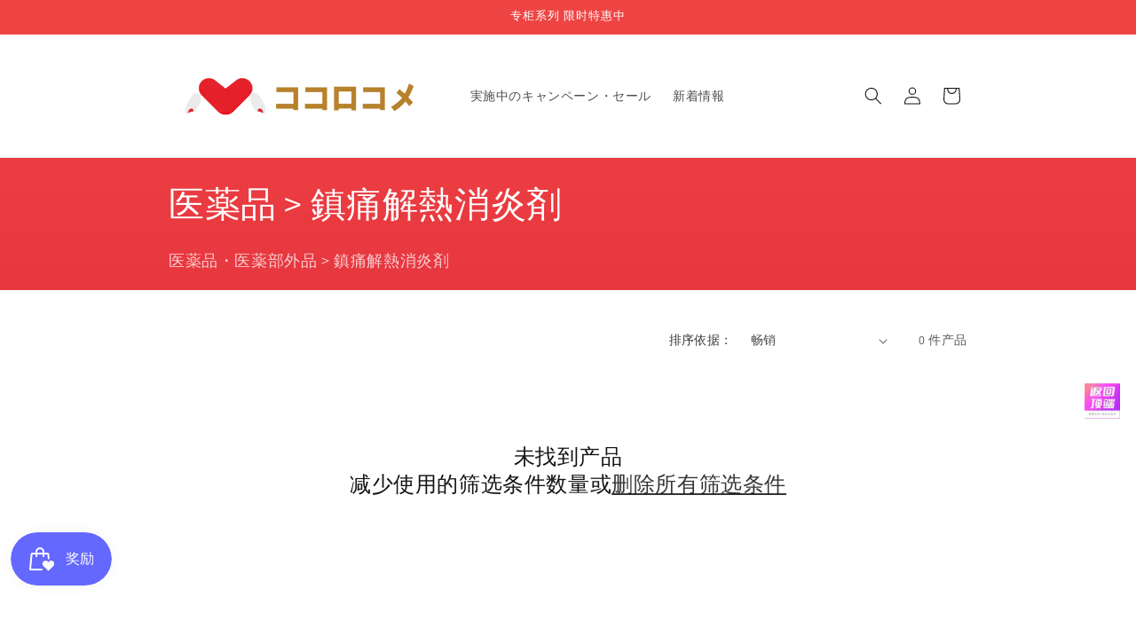

--- FILE ---
content_type: text/html; charset=utf-8
request_url: https://kokorokome.com/collections/yi-yao-pin-yi-yao-bu-wai-pin-zhen-tong-jie-re-xiao-yan-ji-1
body_size: 35853
content:
<!doctype html>
<html class="no-js" lang="zh-CN">
  <head>
    <meta charset="utf-8">
    <meta http-equiv="X-UA-Compatible" content="IE=edge">
    <meta name="viewport" content="width=device-width,initial-scale=1">
    <meta name="theme-color" content="">
    <link rel="canonical" href="https://kokorokome.com/collections/yi-yao-pin-yi-yao-bu-wai-pin-zhen-tong-jie-re-xiao-yan-ji-1"><link rel="preconnect" href="https://fonts.shopifycdn.com" crossorigin><title>
      医薬品 &gt; 鎮痛解熱消炎剤
 &ndash; ココロコメドラッグ</title>

    
      <meta name="description" content="医薬品・医薬部外品 &amp;gt; 鎮痛解熱消炎剤">
    

    

<meta property="og:site_name" content="ココロコメドラッグ">
<meta property="og:url" content="https://kokorokome.com/collections/yi-yao-pin-yi-yao-bu-wai-pin-zhen-tong-jie-re-xiao-yan-ji-1">
<meta property="og:title" content="医薬品 &gt; 鎮痛解熱消炎剤">
<meta property="og:type" content="website">
<meta property="og:description" content="医薬品・医薬部外品 &amp;gt; 鎮痛解熱消炎剤"><meta property="og:image" content="http://kokorokome.com/cdn/shop/files/header_ttl_01.jpg?v=1688487639">
  <meta property="og:image:secure_url" content="https://kokorokome.com/cdn/shop/files/header_ttl_01.jpg?v=1688487639">
  <meta property="og:image:width" content="450">
  <meta property="og:image:height" content="60"><meta name="twitter:card" content="summary_large_image">
<meta name="twitter:title" content="医薬品 &gt; 鎮痛解熱消炎剤">
<meta name="twitter:description" content="医薬品・医薬部外品 &amp;gt; 鎮痛解熱消炎剤">


    <script src="//kokorokome.com/cdn/shop/t/9/assets/constants.js?v=58251544750838685771695572694" defer="defer"></script>
    <script src="//kokorokome.com/cdn/shop/t/9/assets/pubsub.js?v=158357773527763999511695572694" defer="defer"></script>
    <script src="//kokorokome.com/cdn/shop/t/9/assets/global.js?v=54939145903281508041695572694" defer="defer"></script><script>window.performance && window.performance.mark && window.performance.mark('shopify.content_for_header.start');</script><meta id="shopify-digital-wallet" name="shopify-digital-wallet" content="/51695845549/digital_wallets/dialog">
<link rel="alternate" type="application/atom+xml" title="Feed" href="/collections/yi-yao-pin-yi-yao-bu-wai-pin-zhen-tong-jie-re-xiao-yan-ji-1.atom" />
<link rel="alternate" type="application/json+oembed" href="https://kokorokome.com/collections/yi-yao-pin-yi-yao-bu-wai-pin-zhen-tong-jie-re-xiao-yan-ji-1.oembed">
<script async="async" src="/checkouts/internal/preloads.js?locale=zh-JP"></script>
<script id="shopify-features" type="application/json">{"accessToken":"6b52c50aac3bdb250d2223ead81a7244","betas":["rich-media-storefront-analytics"],"domain":"kokorokome.com","predictiveSearch":false,"shopId":51695845549,"locale":"zh-cn"}</script>
<script>var Shopify = Shopify || {};
Shopify.shop = "kokorokome.myshopify.com";
Shopify.locale = "zh-CN";
Shopify.currency = {"active":"JPY","rate":"1.0"};
Shopify.country = "JP";
Shopify.theme = {"name":"Dawn by coffee","id":132860641453,"schema_name":"Dawn","schema_version":"11.0.0","theme_store_id":887,"role":"main"};
Shopify.theme.handle = "null";
Shopify.theme.style = {"id":null,"handle":null};
Shopify.cdnHost = "kokorokome.com/cdn";
Shopify.routes = Shopify.routes || {};
Shopify.routes.root = "/";</script>
<script type="module">!function(o){(o.Shopify=o.Shopify||{}).modules=!0}(window);</script>
<script>!function(o){function n(){var o=[];function n(){o.push(Array.prototype.slice.apply(arguments))}return n.q=o,n}var t=o.Shopify=o.Shopify||{};t.loadFeatures=n(),t.autoloadFeatures=n()}(window);</script>
<script id="shop-js-analytics" type="application/json">{"pageType":"collection"}</script>
<script defer="defer" async type="module" src="//kokorokome.com/cdn/shopifycloud/shop-js/modules/v2/client.init-shop-cart-sync_BYzAGjDz.zh-CN.esm.js"></script>
<script defer="defer" async type="module" src="//kokorokome.com/cdn/shopifycloud/shop-js/modules/v2/chunk.common_B2AX2FV1.esm.js"></script>
<script type="module">
  await import("//kokorokome.com/cdn/shopifycloud/shop-js/modules/v2/client.init-shop-cart-sync_BYzAGjDz.zh-CN.esm.js");
await import("//kokorokome.com/cdn/shopifycloud/shop-js/modules/v2/chunk.common_B2AX2FV1.esm.js");

  window.Shopify.SignInWithShop?.initShopCartSync?.({"fedCMEnabled":true,"windoidEnabled":true});

</script>
<script>(function() {
  var isLoaded = false;
  function asyncLoad() {
    if (isLoaded) return;
    isLoaded = true;
    var urls = ["\/\/d1liekpayvooaz.cloudfront.net\/apps\/customizery\/customizery.js?shop=kokorokome.myshopify.com"];
    for (var i = 0; i < urls.length; i++) {
      var s = document.createElement('script');
      s.type = 'text/javascript';
      s.async = true;
      s.src = urls[i];
      var x = document.getElementsByTagName('script')[0];
      x.parentNode.insertBefore(s, x);
    }
  };
  if(window.attachEvent) {
    window.attachEvent('onload', asyncLoad);
  } else {
    window.addEventListener('load', asyncLoad, false);
  }
})();</script>
<script id="__st">var __st={"a":51695845549,"offset":32400,"reqid":"d5650848-c510-48c7-ba51-b3d1dc787c20-1768548920","pageurl":"kokorokome.com\/collections\/yi-yao-pin-yi-yao-bu-wai-pin-zhen-tong-jie-re-xiao-yan-ji-1","u":"1fb89a46aa39","p":"collection","rtyp":"collection","rid":281985351853};</script>
<script>window.ShopifyPaypalV4VisibilityTracking = true;</script>
<script id="captcha-bootstrap">!function(){'use strict';const t='contact',e='account',n='new_comment',o=[[t,t],['blogs',n],['comments',n],[t,'customer']],c=[[e,'customer_login'],[e,'guest_login'],[e,'recover_customer_password'],[e,'create_customer']],r=t=>t.map((([t,e])=>`form[action*='/${t}']:not([data-nocaptcha='true']) input[name='form_type'][value='${e}']`)).join(','),a=t=>()=>t?[...document.querySelectorAll(t)].map((t=>t.form)):[];function s(){const t=[...o],e=r(t);return a(e)}const i='password',u='form_key',d=['recaptcha-v3-token','g-recaptcha-response','h-captcha-response',i],f=()=>{try{return window.sessionStorage}catch{return}},m='__shopify_v',_=t=>t.elements[u];function p(t,e,n=!1){try{const o=window.sessionStorage,c=JSON.parse(o.getItem(e)),{data:r}=function(t){const{data:e,action:n}=t;return t[m]||n?{data:e,action:n}:{data:t,action:n}}(c);for(const[e,n]of Object.entries(r))t.elements[e]&&(t.elements[e].value=n);n&&o.removeItem(e)}catch(o){console.error('form repopulation failed',{error:o})}}const l='form_type',E='cptcha';function T(t){t.dataset[E]=!0}const w=window,h=w.document,L='Shopify',v='ce_forms',y='captcha';let A=!1;((t,e)=>{const n=(g='f06e6c50-85a8-45c8-87d0-21a2b65856fe',I='https://cdn.shopify.com/shopifycloud/storefront-forms-hcaptcha/ce_storefront_forms_captcha_hcaptcha.v1.5.2.iife.js',D={infoText:'受 hCaptcha 保护',privacyText:'隐私',termsText:'条款'},(t,e,n)=>{const o=w[L][v],c=o.bindForm;if(c)return c(t,g,e,D).then(n);var r;o.q.push([[t,g,e,D],n]),r=I,A||(h.body.append(Object.assign(h.createElement('script'),{id:'captcha-provider',async:!0,src:r})),A=!0)});var g,I,D;w[L]=w[L]||{},w[L][v]=w[L][v]||{},w[L][v].q=[],w[L][y]=w[L][y]||{},w[L][y].protect=function(t,e){n(t,void 0,e),T(t)},Object.freeze(w[L][y]),function(t,e,n,w,h,L){const[v,y,A,g]=function(t,e,n){const i=e?o:[],u=t?c:[],d=[...i,...u],f=r(d),m=r(i),_=r(d.filter((([t,e])=>n.includes(e))));return[a(f),a(m),a(_),s()]}(w,h,L),I=t=>{const e=t.target;return e instanceof HTMLFormElement?e:e&&e.form},D=t=>v().includes(t);t.addEventListener('submit',(t=>{const e=I(t);if(!e)return;const n=D(e)&&!e.dataset.hcaptchaBound&&!e.dataset.recaptchaBound,o=_(e),c=g().includes(e)&&(!o||!o.value);(n||c)&&t.preventDefault(),c&&!n&&(function(t){try{if(!f())return;!function(t){const e=f();if(!e)return;const n=_(t);if(!n)return;const o=n.value;o&&e.removeItem(o)}(t);const e=Array.from(Array(32),(()=>Math.random().toString(36)[2])).join('');!function(t,e){_(t)||t.append(Object.assign(document.createElement('input'),{type:'hidden',name:u})),t.elements[u].value=e}(t,e),function(t,e){const n=f();if(!n)return;const o=[...t.querySelectorAll(`input[type='${i}']`)].map((({name:t})=>t)),c=[...d,...o],r={};for(const[a,s]of new FormData(t).entries())c.includes(a)||(r[a]=s);n.setItem(e,JSON.stringify({[m]:1,action:t.action,data:r}))}(t,e)}catch(e){console.error('failed to persist form',e)}}(e),e.submit())}));const S=(t,e)=>{t&&!t.dataset[E]&&(n(t,e.some((e=>e===t))),T(t))};for(const o of['focusin','change'])t.addEventListener(o,(t=>{const e=I(t);D(e)&&S(e,y())}));const B=e.get('form_key'),M=e.get(l),P=B&&M;t.addEventListener('DOMContentLoaded',(()=>{const t=y();if(P)for(const e of t)e.elements[l].value===M&&p(e,B);[...new Set([...A(),...v().filter((t=>'true'===t.dataset.shopifyCaptcha))])].forEach((e=>S(e,t)))}))}(h,new URLSearchParams(w.location.search),n,t,e,['guest_login'])})(!0,!0)}();</script>
<script integrity="sha256-4kQ18oKyAcykRKYeNunJcIwy7WH5gtpwJnB7kiuLZ1E=" data-source-attribution="shopify.loadfeatures" defer="defer" src="//kokorokome.com/cdn/shopifycloud/storefront/assets/storefront/load_feature-a0a9edcb.js" crossorigin="anonymous"></script>
<script data-source-attribution="shopify.dynamic_checkout.dynamic.init">var Shopify=Shopify||{};Shopify.PaymentButton=Shopify.PaymentButton||{isStorefrontPortableWallets:!0,init:function(){window.Shopify.PaymentButton.init=function(){};var t=document.createElement("script");t.src="https://kokorokome.com/cdn/shopifycloud/portable-wallets/latest/portable-wallets.zh-cn.js",t.type="module",document.head.appendChild(t)}};
</script>
<script data-source-attribution="shopify.dynamic_checkout.buyer_consent">
  function portableWalletsHideBuyerConsent(e){var t=document.getElementById("shopify-buyer-consent"),n=document.getElementById("shopify-subscription-policy-button");t&&n&&(t.classList.add("hidden"),t.setAttribute("aria-hidden","true"),n.removeEventListener("click",e))}function portableWalletsShowBuyerConsent(e){var t=document.getElementById("shopify-buyer-consent"),n=document.getElementById("shopify-subscription-policy-button");t&&n&&(t.classList.remove("hidden"),t.removeAttribute("aria-hidden"),n.addEventListener("click",e))}window.Shopify?.PaymentButton&&(window.Shopify.PaymentButton.hideBuyerConsent=portableWalletsHideBuyerConsent,window.Shopify.PaymentButton.showBuyerConsent=portableWalletsShowBuyerConsent);
</script>
<script data-source-attribution="shopify.dynamic_checkout.cart.bootstrap">document.addEventListener("DOMContentLoaded",(function(){function t(){return document.querySelector("shopify-accelerated-checkout-cart, shopify-accelerated-checkout")}if(t())Shopify.PaymentButton.init();else{new MutationObserver((function(e,n){t()&&(Shopify.PaymentButton.init(),n.disconnect())})).observe(document.body,{childList:!0,subtree:!0})}}));
</script>
<script id="sections-script" data-sections="header" defer="defer" src="//kokorokome.com/cdn/shop/t/9/compiled_assets/scripts.js?5858"></script>
<script>window.performance && window.performance.mark && window.performance.mark('shopify.content_for_header.end');</script>


    <style data-shopify>
      @font-face {
  font-family: Assistant;
  font-weight: 400;
  font-style: normal;
  font-display: swap;
  src: url("//kokorokome.com/cdn/fonts/assistant/assistant_n4.9120912a469cad1cc292572851508ca49d12e768.woff2") format("woff2"),
       url("//kokorokome.com/cdn/fonts/assistant/assistant_n4.6e9875ce64e0fefcd3f4446b7ec9036b3ddd2985.woff") format("woff");
}

      @font-face {
  font-family: Assistant;
  font-weight: 700;
  font-style: normal;
  font-display: swap;
  src: url("//kokorokome.com/cdn/fonts/assistant/assistant_n7.bf44452348ec8b8efa3aa3068825305886b1c83c.woff2") format("woff2"),
       url("//kokorokome.com/cdn/fonts/assistant/assistant_n7.0c887fee83f6b3bda822f1150b912c72da0f7b64.woff") format("woff");
}

      
      
      @font-face {
  font-family: Assistant;
  font-weight: 400;
  font-style: normal;
  font-display: swap;
  src: url("//kokorokome.com/cdn/fonts/assistant/assistant_n4.9120912a469cad1cc292572851508ca49d12e768.woff2") format("woff2"),
       url("//kokorokome.com/cdn/fonts/assistant/assistant_n4.6e9875ce64e0fefcd3f4446b7ec9036b3ddd2985.woff") format("woff");
}


      
        :root,
        .color-background-1 {
          --color-background: 255,255,255;
        
          --gradient-background: #ffffff;
        
        --color-foreground: 18,18,18;
        --color-shadow: 18,18,18;
        --color-button: 18,18,18;
        --color-button-text: 255,255,255;
        --color-secondary-button: 255,255,255;
        --color-secondary-button-text: 18,18,18;
        --color-link: 18,18,18;
        --color-badge-foreground: 18,18,18;
        --color-badge-background: 255,255,255;
        --color-badge-border: 18,18,18;
        --payment-terms-background-color: rgb(255 255 255);
      }
      
        
        .color-background-2 {
          --color-background: 243,243,243;
        
          --gradient-background: #f3f3f3;
        
        --color-foreground: 18,18,18;
        --color-shadow: 18,18,18;
        --color-button: 18,18,18;
        --color-button-text: 243,243,243;
        --color-secondary-button: 243,243,243;
        --color-secondary-button-text: 18,18,18;
        --color-link: 18,18,18;
        --color-badge-foreground: 18,18,18;
        --color-badge-background: 243,243,243;
        --color-badge-border: 18,18,18;
        --payment-terms-background-color: rgb(243 243 243);
      }
      
        
        .color-inverse {
          --color-background: 221,29,29;
        
          --gradient-background: linear-gradient(180deg, rgba(240, 69, 69, 1), rgba(221, 39, 57, 1) 100%);
        
        --color-foreground: 255,255,255;
        --color-shadow: 18,18,18;
        --color-button: 255,255,255;
        --color-button-text: 0,0,0;
        --color-secondary-button: 221,29,29;
        --color-secondary-button-text: 255,255,255;
        --color-link: 255,255,255;
        --color-badge-foreground: 255,255,255;
        --color-badge-background: 221,29,29;
        --color-badge-border: 255,255,255;
        --payment-terms-background-color: rgb(221 29 29);
      }
      
        
        .color-accent-1 {
          --color-background: 18,18,18;
        
          --gradient-background: #121212;
        
        --color-foreground: 255,255,255;
        --color-shadow: 18,18,18;
        --color-button: 255,255,255;
        --color-button-text: 18,18,18;
        --color-secondary-button: 18,18,18;
        --color-secondary-button-text: 255,255,255;
        --color-link: 255,255,255;
        --color-badge-foreground: 255,255,255;
        --color-badge-background: 18,18,18;
        --color-badge-border: 255,255,255;
        --payment-terms-background-color: rgb(18 18 18);
      }
      
        
        .color-accent-2 {
          --color-background: 51,79,180;
        
          --gradient-background: #334fb4;
        
        --color-foreground: 255,255,255;
        --color-shadow: 18,18,18;
        --color-button: 255,255,255;
        --color-button-text: 51,79,180;
        --color-secondary-button: 51,79,180;
        --color-secondary-button-text: 255,255,255;
        --color-link: 255,255,255;
        --color-badge-foreground: 255,255,255;
        --color-badge-background: 51,79,180;
        --color-badge-border: 255,255,255;
        --payment-terms-background-color: rgb(51 79 180);
      }
      
        
        .color-scheme-4081c7d3-6f6f-41af-8f97-6a54ab3af98d {
          --color-background: 255,255,255;
        
          --gradient-background: #ffffff;
        
        --color-foreground: 18,18,18;
        --color-shadow: 18,18,18;
        --color-button: 255,0,0;
        --color-button-text: 255,255,255;
        --color-secondary-button: 255,255,255;
        --color-secondary-button-text: 18,18,18;
        --color-link: 18,18,18;
        --color-badge-foreground: 18,18,18;
        --color-badge-background: 255,255,255;
        --color-badge-border: 18,18,18;
        --payment-terms-background-color: rgb(255 255 255);
      }
      

      body, .color-background-1, .color-background-2, .color-inverse, .color-accent-1, .color-accent-2, .color-scheme-4081c7d3-6f6f-41af-8f97-6a54ab3af98d {
        color: rgba(var(--color-foreground), 0.75);
        background-color: rgb(var(--color-background));
      }

      :root {
        --font-body-family: Assistant, sans-serif;
        --font-body-style: normal;
        --font-body-weight: 400;
        --font-body-weight-bold: 700;

        --font-heading-family: Assistant, sans-serif;
        --font-heading-style: normal;
        --font-heading-weight: 400;

        --font-body-scale: 1.0;
        --font-heading-scale: 1.0;

        --media-padding: px;
        --media-border-opacity: 0.05;
        --media-border-width: 1px;
        --media-radius: 0px;
        --media-shadow-opacity: 0.0;
        --media-shadow-horizontal-offset: 0px;
        --media-shadow-vertical-offset: 4px;
        --media-shadow-blur-radius: 5px;
        --media-shadow-visible: 0;

        --page-width: 100rem;
        --page-width-margin: 0rem;

        --product-card-image-padding: 0.0rem;
        --product-card-corner-radius: 0.0rem;
        --product-card-text-alignment: left;
        --product-card-border-width: 0.0rem;
        --product-card-border-opacity: 0.1;
        --product-card-shadow-opacity: 0.0;
        --product-card-shadow-visible: 0;
        --product-card-shadow-horizontal-offset: 0.0rem;
        --product-card-shadow-vertical-offset: 0.4rem;
        --product-card-shadow-blur-radius: 0.5rem;

        --collection-card-image-padding: 0.0rem;
        --collection-card-corner-radius: 0.0rem;
        --collection-card-text-alignment: left;
        --collection-card-border-width: 0.0rem;
        --collection-card-border-opacity: 0.1;
        --collection-card-shadow-opacity: 0.0;
        --collection-card-shadow-visible: 0;
        --collection-card-shadow-horizontal-offset: 0.0rem;
        --collection-card-shadow-vertical-offset: 0.4rem;
        --collection-card-shadow-blur-radius: 0.5rem;

        --blog-card-image-padding: 0.0rem;
        --blog-card-corner-radius: 0.0rem;
        --blog-card-text-alignment: left;
        --blog-card-border-width: 0.0rem;
        --blog-card-border-opacity: 0.1;
        --blog-card-shadow-opacity: 0.0;
        --blog-card-shadow-visible: 0;
        --blog-card-shadow-horizontal-offset: 0.0rem;
        --blog-card-shadow-vertical-offset: 0.4rem;
        --blog-card-shadow-blur-radius: 0.5rem;

        --badge-corner-radius: 4.0rem;

        --popup-border-width: 1px;
        --popup-border-opacity: 0.1;
        --popup-corner-radius: 0px;
        --popup-shadow-opacity: 0.05;
        --popup-shadow-horizontal-offset: 0px;
        --popup-shadow-vertical-offset: 4px;
        --popup-shadow-blur-radius: 5px;

        --drawer-border-width: 1px;
        --drawer-border-opacity: 0.1;
        --drawer-shadow-opacity: 0.0;
        --drawer-shadow-horizontal-offset: 0px;
        --drawer-shadow-vertical-offset: 4px;
        --drawer-shadow-blur-radius: 5px;

        --spacing-sections-desktop: 0px;
        --spacing-sections-mobile: 0px;

        --grid-desktop-vertical-spacing: 4px;
        --grid-desktop-horizontal-spacing: 16px;
        --grid-mobile-vertical-spacing: 2px;
        --grid-mobile-horizontal-spacing: 8px;

        --text-boxes-border-opacity: 0.1;
        --text-boxes-border-width: 0px;
        --text-boxes-radius: 0px;
        --text-boxes-shadow-opacity: 0.0;
        --text-boxes-shadow-visible: 0;
        --text-boxes-shadow-horizontal-offset: 0px;
        --text-boxes-shadow-vertical-offset: 4px;
        --text-boxes-shadow-blur-radius: 5px;

        --buttons-radius: 0px;
        --buttons-radius-outset: 0px;
        --buttons-border-width: 1px;
        --buttons-border-opacity: 1.0;
        --buttons-shadow-opacity: 0.0;
        --buttons-shadow-visible: 0;
        --buttons-shadow-horizontal-offset: 0px;
        --buttons-shadow-vertical-offset: 4px;
        --buttons-shadow-blur-radius: 5px;
        --buttons-border-offset: 0px;

        --inputs-radius: 0px;
        --inputs-border-width: 1px;
        --inputs-border-opacity: 0.55;
        --inputs-shadow-opacity: 0.0;
        --inputs-shadow-horizontal-offset: 0px;
        --inputs-margin-offset: 0px;
        --inputs-shadow-vertical-offset: 4px;
        --inputs-shadow-blur-radius: 5px;
        --inputs-radius-outset: 0px;

        --variant-pills-radius: 40px;
        --variant-pills-border-width: 1px;
        --variant-pills-border-opacity: 0.55;
        --variant-pills-shadow-opacity: 0.0;
        --variant-pills-shadow-horizontal-offset: 0px;
        --variant-pills-shadow-vertical-offset: 4px;
        --variant-pills-shadow-blur-radius: 5px;
      }

      *,
      *::before,
      *::after {
        box-sizing: inherit;
      }

      html {
        box-sizing: border-box;
        font-size: calc(var(--font-body-scale) * 62.5%);
        height: 100%;
      }

      body {
        display: grid;
        grid-template-rows: auto auto 1fr auto;
        grid-template-columns: 100%;
        min-height: 100%;
        margin: 0;
        font-size: 1.5rem;
        letter-spacing: 0.06rem;
        line-height: calc(1 + 0.8 / var(--font-body-scale));
        font-family: var(--font-body-family);
        font-style: var(--font-body-style);
        font-weight: var(--font-body-weight);
      }

      @media screen and (min-width: 750px) {
        body {
          font-size: 1.6rem;
        }
      }
    </style>

    <link href="//kokorokome.com/cdn/shop/t/9/assets/base.css?v=128123683930677256231699975369" rel="stylesheet" type="text/css" media="all" />
<link rel="preload" as="font" href="//kokorokome.com/cdn/fonts/assistant/assistant_n4.9120912a469cad1cc292572851508ca49d12e768.woff2" type="font/woff2" crossorigin><link rel="preload" as="font" href="//kokorokome.com/cdn/fonts/assistant/assistant_n4.9120912a469cad1cc292572851508ca49d12e768.woff2" type="font/woff2" crossorigin><link
        rel="stylesheet"
        href="//kokorokome.com/cdn/shop/t/9/assets/component-predictive-search.css?v=118923337488134913561695572693"
        media="print"
        onload="this.media='all'"
      ><script>
      document.documentElement.className = document.documentElement.className.replace('no-js', 'js');
      if (Shopify.designMode) {
        document.documentElement.classList.add('shopify-design-mode');
      }
    </script>
  <script src="https://cdn.shopify.com/extensions/019bbde2-aa41-7224-807c-8a1fb9a30b00/smile-io-265/assets/smile-loader.js" type="text/javascript" defer="defer"></script>
<link href="https://monorail-edge.shopifysvc.com" rel="dns-prefetch">
<script>(function(){if ("sendBeacon" in navigator && "performance" in window) {try {var session_token_from_headers = performance.getEntriesByType('navigation')[0].serverTiming.find(x => x.name == '_s').description;} catch {var session_token_from_headers = undefined;}var session_cookie_matches = document.cookie.match(/_shopify_s=([^;]*)/);var session_token_from_cookie = session_cookie_matches && session_cookie_matches.length === 2 ? session_cookie_matches[1] : "";var session_token = session_token_from_headers || session_token_from_cookie || "";function handle_abandonment_event(e) {var entries = performance.getEntries().filter(function(entry) {return /monorail-edge.shopifysvc.com/.test(entry.name);});if (!window.abandonment_tracked && entries.length === 0) {window.abandonment_tracked = true;var currentMs = Date.now();var navigation_start = performance.timing.navigationStart;var payload = {shop_id: 51695845549,url: window.location.href,navigation_start,duration: currentMs - navigation_start,session_token,page_type: "collection"};window.navigator.sendBeacon("https://monorail-edge.shopifysvc.com/v1/produce", JSON.stringify({schema_id: "online_store_buyer_site_abandonment/1.1",payload: payload,metadata: {event_created_at_ms: currentMs,event_sent_at_ms: currentMs}}));}}window.addEventListener('pagehide', handle_abandonment_event);}}());</script>
<script id="web-pixels-manager-setup">(function e(e,d,r,n,o){if(void 0===o&&(o={}),!Boolean(null===(a=null===(i=window.Shopify)||void 0===i?void 0:i.analytics)||void 0===a?void 0:a.replayQueue)){var i,a;window.Shopify=window.Shopify||{};var t=window.Shopify;t.analytics=t.analytics||{};var s=t.analytics;s.replayQueue=[],s.publish=function(e,d,r){return s.replayQueue.push([e,d,r]),!0};try{self.performance.mark("wpm:start")}catch(e){}var l=function(){var e={modern:/Edge?\/(1{2}[4-9]|1[2-9]\d|[2-9]\d{2}|\d{4,})\.\d+(\.\d+|)|Firefox\/(1{2}[4-9]|1[2-9]\d|[2-9]\d{2}|\d{4,})\.\d+(\.\d+|)|Chrom(ium|e)\/(9{2}|\d{3,})\.\d+(\.\d+|)|(Maci|X1{2}).+ Version\/(15\.\d+|(1[6-9]|[2-9]\d|\d{3,})\.\d+)([,.]\d+|)( \(\w+\)|)( Mobile\/\w+|) Safari\/|Chrome.+OPR\/(9{2}|\d{3,})\.\d+\.\d+|(CPU[ +]OS|iPhone[ +]OS|CPU[ +]iPhone|CPU IPhone OS|CPU iPad OS)[ +]+(15[._]\d+|(1[6-9]|[2-9]\d|\d{3,})[._]\d+)([._]\d+|)|Android:?[ /-](13[3-9]|1[4-9]\d|[2-9]\d{2}|\d{4,})(\.\d+|)(\.\d+|)|Android.+Firefox\/(13[5-9]|1[4-9]\d|[2-9]\d{2}|\d{4,})\.\d+(\.\d+|)|Android.+Chrom(ium|e)\/(13[3-9]|1[4-9]\d|[2-9]\d{2}|\d{4,})\.\d+(\.\d+|)|SamsungBrowser\/([2-9]\d|\d{3,})\.\d+/,legacy:/Edge?\/(1[6-9]|[2-9]\d|\d{3,})\.\d+(\.\d+|)|Firefox\/(5[4-9]|[6-9]\d|\d{3,})\.\d+(\.\d+|)|Chrom(ium|e)\/(5[1-9]|[6-9]\d|\d{3,})\.\d+(\.\d+|)([\d.]+$|.*Safari\/(?![\d.]+ Edge\/[\d.]+$))|(Maci|X1{2}).+ Version\/(10\.\d+|(1[1-9]|[2-9]\d|\d{3,})\.\d+)([,.]\d+|)( \(\w+\)|)( Mobile\/\w+|) Safari\/|Chrome.+OPR\/(3[89]|[4-9]\d|\d{3,})\.\d+\.\d+|(CPU[ +]OS|iPhone[ +]OS|CPU[ +]iPhone|CPU IPhone OS|CPU iPad OS)[ +]+(10[._]\d+|(1[1-9]|[2-9]\d|\d{3,})[._]\d+)([._]\d+|)|Android:?[ /-](13[3-9]|1[4-9]\d|[2-9]\d{2}|\d{4,})(\.\d+|)(\.\d+|)|Mobile Safari.+OPR\/([89]\d|\d{3,})\.\d+\.\d+|Android.+Firefox\/(13[5-9]|1[4-9]\d|[2-9]\d{2}|\d{4,})\.\d+(\.\d+|)|Android.+Chrom(ium|e)\/(13[3-9]|1[4-9]\d|[2-9]\d{2}|\d{4,})\.\d+(\.\d+|)|Android.+(UC? ?Browser|UCWEB|U3)[ /]?(15\.([5-9]|\d{2,})|(1[6-9]|[2-9]\d|\d{3,})\.\d+)\.\d+|SamsungBrowser\/(5\.\d+|([6-9]|\d{2,})\.\d+)|Android.+MQ{2}Browser\/(14(\.(9|\d{2,})|)|(1[5-9]|[2-9]\d|\d{3,})(\.\d+|))(\.\d+|)|K[Aa][Ii]OS\/(3\.\d+|([4-9]|\d{2,})\.\d+)(\.\d+|)/},d=e.modern,r=e.legacy,n=navigator.userAgent;return n.match(d)?"modern":n.match(r)?"legacy":"unknown"}(),u="modern"===l?"modern":"legacy",c=(null!=n?n:{modern:"",legacy:""})[u],f=function(e){return[e.baseUrl,"/wpm","/b",e.hashVersion,"modern"===e.buildTarget?"m":"l",".js"].join("")}({baseUrl:d,hashVersion:r,buildTarget:u}),m=function(e){var d=e.version,r=e.bundleTarget,n=e.surface,o=e.pageUrl,i=e.monorailEndpoint;return{emit:function(e){var a=e.status,t=e.errorMsg,s=(new Date).getTime(),l=JSON.stringify({metadata:{event_sent_at_ms:s},events:[{schema_id:"web_pixels_manager_load/3.1",payload:{version:d,bundle_target:r,page_url:o,status:a,surface:n,error_msg:t},metadata:{event_created_at_ms:s}}]});if(!i)return console&&console.warn&&console.warn("[Web Pixels Manager] No Monorail endpoint provided, skipping logging."),!1;try{return self.navigator.sendBeacon.bind(self.navigator)(i,l)}catch(e){}var u=new XMLHttpRequest;try{return u.open("POST",i,!0),u.setRequestHeader("Content-Type","text/plain"),u.send(l),!0}catch(e){return console&&console.warn&&console.warn("[Web Pixels Manager] Got an unhandled error while logging to Monorail."),!1}}}}({version:r,bundleTarget:l,surface:e.surface,pageUrl:self.location.href,monorailEndpoint:e.monorailEndpoint});try{o.browserTarget=l,function(e){var d=e.src,r=e.async,n=void 0===r||r,o=e.onload,i=e.onerror,a=e.sri,t=e.scriptDataAttributes,s=void 0===t?{}:t,l=document.createElement("script"),u=document.querySelector("head"),c=document.querySelector("body");if(l.async=n,l.src=d,a&&(l.integrity=a,l.crossOrigin="anonymous"),s)for(var f in s)if(Object.prototype.hasOwnProperty.call(s,f))try{l.dataset[f]=s[f]}catch(e){}if(o&&l.addEventListener("load",o),i&&l.addEventListener("error",i),u)u.appendChild(l);else{if(!c)throw new Error("Did not find a head or body element to append the script");c.appendChild(l)}}({src:f,async:!0,onload:function(){if(!function(){var e,d;return Boolean(null===(d=null===(e=window.Shopify)||void 0===e?void 0:e.analytics)||void 0===d?void 0:d.initialized)}()){var d=window.webPixelsManager.init(e)||void 0;if(d){var r=window.Shopify.analytics;r.replayQueue.forEach((function(e){var r=e[0],n=e[1],o=e[2];d.publishCustomEvent(r,n,o)})),r.replayQueue=[],r.publish=d.publishCustomEvent,r.visitor=d.visitor,r.initialized=!0}}},onerror:function(){return m.emit({status:"failed",errorMsg:"".concat(f," has failed to load")})},sri:function(e){var d=/^sha384-[A-Za-z0-9+/=]+$/;return"string"==typeof e&&d.test(e)}(c)?c:"",scriptDataAttributes:o}),m.emit({status:"loading"})}catch(e){m.emit({status:"failed",errorMsg:(null==e?void 0:e.message)||"Unknown error"})}}})({shopId: 51695845549,storefrontBaseUrl: "https://kokorokome.com",extensionsBaseUrl: "https://extensions.shopifycdn.com/cdn/shopifycloud/web-pixels-manager",monorailEndpoint: "https://monorail-edge.shopifysvc.com/unstable/produce_batch",surface: "storefront-renderer",enabledBetaFlags: ["2dca8a86"],webPixelsConfigList: [{"id":"shopify-app-pixel","configuration":"{}","eventPayloadVersion":"v1","runtimeContext":"STRICT","scriptVersion":"0450","apiClientId":"shopify-pixel","type":"APP","privacyPurposes":["ANALYTICS","MARKETING"]},{"id":"shopify-custom-pixel","eventPayloadVersion":"v1","runtimeContext":"LAX","scriptVersion":"0450","apiClientId":"shopify-pixel","type":"CUSTOM","privacyPurposes":["ANALYTICS","MARKETING"]}],isMerchantRequest: false,initData: {"shop":{"name":"ココロコメドラッグ","paymentSettings":{"currencyCode":"JPY"},"myshopifyDomain":"kokorokome.myshopify.com","countryCode":"JP","storefrontUrl":"https:\/\/kokorokome.com"},"customer":null,"cart":null,"checkout":null,"productVariants":[],"purchasingCompany":null},},"https://kokorokome.com/cdn","fcfee988w5aeb613cpc8e4bc33m6693e112",{"modern":"","legacy":""},{"shopId":"51695845549","storefrontBaseUrl":"https:\/\/kokorokome.com","extensionBaseUrl":"https:\/\/extensions.shopifycdn.com\/cdn\/shopifycloud\/web-pixels-manager","surface":"storefront-renderer","enabledBetaFlags":"[\"2dca8a86\"]","isMerchantRequest":"false","hashVersion":"fcfee988w5aeb613cpc8e4bc33m6693e112","publish":"custom","events":"[[\"page_viewed\",{}],[\"collection_viewed\",{\"collection\":{\"id\":\"281985351853\",\"title\":\"医薬品 \u003e 鎮痛解熱消炎剤\",\"productVariants\":[]}}]]"});</script><script>
  window.ShopifyAnalytics = window.ShopifyAnalytics || {};
  window.ShopifyAnalytics.meta = window.ShopifyAnalytics.meta || {};
  window.ShopifyAnalytics.meta.currency = 'JPY';
  var meta = {"products":[],"page":{"pageType":"collection","resourceType":"collection","resourceId":281985351853,"requestId":"d5650848-c510-48c7-ba51-b3d1dc787c20-1768548920"}};
  for (var attr in meta) {
    window.ShopifyAnalytics.meta[attr] = meta[attr];
  }
</script>
<script class="analytics">
  (function () {
    var customDocumentWrite = function(content) {
      var jquery = null;

      if (window.jQuery) {
        jquery = window.jQuery;
      } else if (window.Checkout && window.Checkout.$) {
        jquery = window.Checkout.$;
      }

      if (jquery) {
        jquery('body').append(content);
      }
    };

    var hasLoggedConversion = function(token) {
      if (token) {
        return document.cookie.indexOf('loggedConversion=' + token) !== -1;
      }
      return false;
    }

    var setCookieIfConversion = function(token) {
      if (token) {
        var twoMonthsFromNow = new Date(Date.now());
        twoMonthsFromNow.setMonth(twoMonthsFromNow.getMonth() + 2);

        document.cookie = 'loggedConversion=' + token + '; expires=' + twoMonthsFromNow;
      }
    }

    var trekkie = window.ShopifyAnalytics.lib = window.trekkie = window.trekkie || [];
    if (trekkie.integrations) {
      return;
    }
    trekkie.methods = [
      'identify',
      'page',
      'ready',
      'track',
      'trackForm',
      'trackLink'
    ];
    trekkie.factory = function(method) {
      return function() {
        var args = Array.prototype.slice.call(arguments);
        args.unshift(method);
        trekkie.push(args);
        return trekkie;
      };
    };
    for (var i = 0; i < trekkie.methods.length; i++) {
      var key = trekkie.methods[i];
      trekkie[key] = trekkie.factory(key);
    }
    trekkie.load = function(config) {
      trekkie.config = config || {};
      trekkie.config.initialDocumentCookie = document.cookie;
      var first = document.getElementsByTagName('script')[0];
      var script = document.createElement('script');
      script.type = 'text/javascript';
      script.onerror = function(e) {
        var scriptFallback = document.createElement('script');
        scriptFallback.type = 'text/javascript';
        scriptFallback.onerror = function(error) {
                var Monorail = {
      produce: function produce(monorailDomain, schemaId, payload) {
        var currentMs = new Date().getTime();
        var event = {
          schema_id: schemaId,
          payload: payload,
          metadata: {
            event_created_at_ms: currentMs,
            event_sent_at_ms: currentMs
          }
        };
        return Monorail.sendRequest("https://" + monorailDomain + "/v1/produce", JSON.stringify(event));
      },
      sendRequest: function sendRequest(endpointUrl, payload) {
        // Try the sendBeacon API
        if (window && window.navigator && typeof window.navigator.sendBeacon === 'function' && typeof window.Blob === 'function' && !Monorail.isIos12()) {
          var blobData = new window.Blob([payload], {
            type: 'text/plain'
          });

          if (window.navigator.sendBeacon(endpointUrl, blobData)) {
            return true;
          } // sendBeacon was not successful

        } // XHR beacon

        var xhr = new XMLHttpRequest();

        try {
          xhr.open('POST', endpointUrl);
          xhr.setRequestHeader('Content-Type', 'text/plain');
          xhr.send(payload);
        } catch (e) {
          console.log(e);
        }

        return false;
      },
      isIos12: function isIos12() {
        return window.navigator.userAgent.lastIndexOf('iPhone; CPU iPhone OS 12_') !== -1 || window.navigator.userAgent.lastIndexOf('iPad; CPU OS 12_') !== -1;
      }
    };
    Monorail.produce('monorail-edge.shopifysvc.com',
      'trekkie_storefront_load_errors/1.1',
      {shop_id: 51695845549,
      theme_id: 132860641453,
      app_name: "storefront",
      context_url: window.location.href,
      source_url: "//kokorokome.com/cdn/s/trekkie.storefront.cd680fe47e6c39ca5d5df5f0a32d569bc48c0f27.min.js"});

        };
        scriptFallback.async = true;
        scriptFallback.src = '//kokorokome.com/cdn/s/trekkie.storefront.cd680fe47e6c39ca5d5df5f0a32d569bc48c0f27.min.js';
        first.parentNode.insertBefore(scriptFallback, first);
      };
      script.async = true;
      script.src = '//kokorokome.com/cdn/s/trekkie.storefront.cd680fe47e6c39ca5d5df5f0a32d569bc48c0f27.min.js';
      first.parentNode.insertBefore(script, first);
    };
    trekkie.load(
      {"Trekkie":{"appName":"storefront","development":false,"defaultAttributes":{"shopId":51695845549,"isMerchantRequest":null,"themeId":132860641453,"themeCityHash":"472244363277530020","contentLanguage":"zh-CN","currency":"JPY","eventMetadataId":"ffbe2abe-321c-473f-a3c2-f81aa3d3ad9f"},"isServerSideCookieWritingEnabled":true,"monorailRegion":"shop_domain","enabledBetaFlags":["65f19447"]},"Session Attribution":{},"S2S":{"facebookCapiEnabled":false,"source":"trekkie-storefront-renderer","apiClientId":580111}}
    );

    var loaded = false;
    trekkie.ready(function() {
      if (loaded) return;
      loaded = true;

      window.ShopifyAnalytics.lib = window.trekkie;

      var originalDocumentWrite = document.write;
      document.write = customDocumentWrite;
      try { window.ShopifyAnalytics.merchantGoogleAnalytics.call(this); } catch(error) {};
      document.write = originalDocumentWrite;

      window.ShopifyAnalytics.lib.page(null,{"pageType":"collection","resourceType":"collection","resourceId":281985351853,"requestId":"d5650848-c510-48c7-ba51-b3d1dc787c20-1768548920","shopifyEmitted":true});

      var match = window.location.pathname.match(/checkouts\/(.+)\/(thank_you|post_purchase)/)
      var token = match? match[1]: undefined;
      if (!hasLoggedConversion(token)) {
        setCookieIfConversion(token);
        window.ShopifyAnalytics.lib.track("Viewed Product Category",{"currency":"JPY","category":"Collection: yi-yao-pin-yi-yao-bu-wai-pin-zhen-tong-jie-re-xiao-yan-ji-1","collectionName":"yi-yao-pin-yi-yao-bu-wai-pin-zhen-tong-jie-re-xiao-yan-ji-1","collectionId":281985351853,"nonInteraction":true},undefined,undefined,{"shopifyEmitted":true});
      }
    });


        var eventsListenerScript = document.createElement('script');
        eventsListenerScript.async = true;
        eventsListenerScript.src = "//kokorokome.com/cdn/shopifycloud/storefront/assets/shop_events_listener-3da45d37.js";
        document.getElementsByTagName('head')[0].appendChild(eventsListenerScript);

})();</script>
<script
  defer
  src="https://kokorokome.com/cdn/shopifycloud/perf-kit/shopify-perf-kit-3.0.4.min.js"
  data-application="storefront-renderer"
  data-shop-id="51695845549"
  data-render-region="gcp-us-central1"
  data-page-type="collection"
  data-theme-instance-id="132860641453"
  data-theme-name="Dawn"
  data-theme-version="11.0.0"
  data-monorail-region="shop_domain"
  data-resource-timing-sampling-rate="10"
  data-shs="true"
  data-shs-beacon="true"
  data-shs-export-with-fetch="true"
  data-shs-logs-sample-rate="1"
  data-shs-beacon-endpoint="https://kokorokome.com/api/collect"
></script>
</head>

  <body class="gradient animate--hover-default">
    <a class="skip-to-content-link button visually-hidden" href="#MainContent">
      跳到内容
    </a><!-- BEGIN sections: header-group -->
<div id="shopify-section-sections--16171539497133__bbcdca32-5be1-47f5-af51-67ee1ec16b41" class="shopify-section shopify-section-group-header-group announcement-bar-section"><link href="//kokorokome.com/cdn/shop/t/9/assets/component-slideshow.css?v=107725913939919748051695572693" rel="stylesheet" type="text/css" media="all" />
<link href="//kokorokome.com/cdn/shop/t/9/assets/component-slider.css?v=114212096148022386971695572693" rel="stylesheet" type="text/css" media="all" />


<div
  class="utility-bar color-inverse gradient utility-bar--bottom-border"
  
>
  <div class="page-width utility-bar__grid"><div
        class="announcement-bar"
        role="region"
        aria-label="公告"
        
      ><p class="announcement-bar__message h5">
            <span>专柜系列 限时特惠中</span></p></div><div class="localization-wrapper">
</div>
  </div>
</div>


</div><div id="shopify-section-sections--16171539497133__header" class="shopify-section shopify-section-group-header-group section-header"><link rel="stylesheet" href="//kokorokome.com/cdn/shop/t/9/assets/component-list-menu.css?v=151968516119678728991695572693" media="print" onload="this.media='all'">
<link rel="stylesheet" href="//kokorokome.com/cdn/shop/t/9/assets/component-search.css?v=130382253973794904871695572693" media="print" onload="this.media='all'">
<link rel="stylesheet" href="//kokorokome.com/cdn/shop/t/9/assets/component-menu-drawer.css?v=31331429079022630271695572693" media="print" onload="this.media='all'">
<link rel="stylesheet" href="//kokorokome.com/cdn/shop/t/9/assets/component-cart-notification.css?v=54116361853792938221695572693" media="print" onload="this.media='all'">
<link rel="stylesheet" href="//kokorokome.com/cdn/shop/t/9/assets/component-cart-items.css?v=63185545252468242311695572693" media="print" onload="this.media='all'"><link rel="stylesheet" href="//kokorokome.com/cdn/shop/t/9/assets/component-price.css?v=70172745017360139101695572693" media="print" onload="this.media='all'">
  <link rel="stylesheet" href="//kokorokome.com/cdn/shop/t/9/assets/component-loading-overlay.css?v=58800470094666109841695572693" media="print" onload="this.media='all'"><noscript><link href="//kokorokome.com/cdn/shop/t/9/assets/component-list-menu.css?v=151968516119678728991695572693" rel="stylesheet" type="text/css" media="all" /></noscript>
<noscript><link href="//kokorokome.com/cdn/shop/t/9/assets/component-search.css?v=130382253973794904871695572693" rel="stylesheet" type="text/css" media="all" /></noscript>
<noscript><link href="//kokorokome.com/cdn/shop/t/9/assets/component-menu-drawer.css?v=31331429079022630271695572693" rel="stylesheet" type="text/css" media="all" /></noscript>
<noscript><link href="//kokorokome.com/cdn/shop/t/9/assets/component-cart-notification.css?v=54116361853792938221695572693" rel="stylesheet" type="text/css" media="all" /></noscript>
<noscript><link href="//kokorokome.com/cdn/shop/t/9/assets/component-cart-items.css?v=63185545252468242311695572693" rel="stylesheet" type="text/css" media="all" /></noscript>

<style>
  header-drawer {
    justify-self: start;
    margin-left: -1.2rem;
  }@media screen and (min-width: 990px) {
      header-drawer {
        display: none;
      }
    }.menu-drawer-container {
    display: flex;
  }

  .list-menu {
    list-style: none;
    padding: 0;
    margin: 0;
  }

  .list-menu--inline {
    display: inline-flex;
    flex-wrap: wrap;
  }

  summary.list-menu__item {
    padding-right: 2.7rem;
  }

  .list-menu__item {
    display: flex;
    align-items: center;
    line-height: calc(1 + 0.3 / var(--font-body-scale));
  }

  .list-menu__item--link {
    text-decoration: none;
    padding-bottom: 1rem;
    padding-top: 1rem;
    line-height: calc(1 + 0.8 / var(--font-body-scale));
  }

  @media screen and (min-width: 750px) {
    .list-menu__item--link {
      padding-bottom: 0.5rem;
      padding-top: 0.5rem;
    }
  }
</style><style data-shopify>.header {
    padding: 10px 3rem 10px 3rem;
  }

  .section-header {
    position: sticky; /* This is for fixing a Safari z-index issue. PR #2147 */
    margin-bottom: 0px;
  }

  @media screen and (min-width: 750px) {
    .section-header {
      margin-bottom: 0px;
    }
  }

  @media screen and (min-width: 990px) {
    .header {
      padding-top: 20px;
      padding-bottom: 20px;
    }
  }</style><script src="//kokorokome.com/cdn/shop/t/9/assets/details-disclosure.js?v=13653116266235556501695572694" defer="defer"></script>
<script src="//kokorokome.com/cdn/shop/t/9/assets/details-modal.js?v=25581673532751508451695572694" defer="defer"></script>
<script src="//kokorokome.com/cdn/shop/t/9/assets/cart-notification.js?v=133508293167896966491695572692" defer="defer"></script>
<script src="//kokorokome.com/cdn/shop/t/9/assets/search-form.js?v=133129549252120666541695572694" defer="defer"></script><svg xmlns="http://www.w3.org/2000/svg" class="hidden">
  <symbol id="icon-search" viewbox="0 0 18 19" fill="none">
    <path fill-rule="evenodd" clip-rule="evenodd" d="M11.03 11.68A5.784 5.784 0 112.85 3.5a5.784 5.784 0 018.18 8.18zm.26 1.12a6.78 6.78 0 11.72-.7l5.4 5.4a.5.5 0 11-.71.7l-5.41-5.4z" fill="currentColor"/>
  </symbol>

  <symbol id="icon-reset" class="icon icon-close"  fill="none" viewBox="0 0 18 18" stroke="currentColor">
    <circle r="8.5" cy="9" cx="9" stroke-opacity="0.2"/>
    <path d="M6.82972 6.82915L1.17193 1.17097" stroke-linecap="round" stroke-linejoin="round" transform="translate(5 5)"/>
    <path d="M1.22896 6.88502L6.77288 1.11523" stroke-linecap="round" stroke-linejoin="round" transform="translate(5 5)"/>
  </symbol>

  <symbol id="icon-close" class="icon icon-close" fill="none" viewBox="0 0 18 17">
    <path d="M.865 15.978a.5.5 0 00.707.707l7.433-7.431 7.579 7.282a.501.501 0 00.846-.37.5.5 0 00-.153-.351L9.712 8.546l7.417-7.416a.5.5 0 10-.707-.708L8.991 7.853 1.413.573a.5.5 0 10-.693.72l7.563 7.268-7.418 7.417z" fill="currentColor">
  </symbol>
</svg><sticky-header data-sticky-type="on-scroll-up" class="header-wrapper color-background-1 gradient header-wrapper--border-bottom"><header class="header header--middle-left header--mobile-center page-width header--has-menu header--has-account">

<header-drawer data-breakpoint="tablet">
  <details id="Details-menu-drawer-container" class="menu-drawer-container">
    <summary
      class="header__icon header__icon--menu header__icon--summary link focus-inset"
      aria-label="菜单"
    >
      <span>
        <svg
  xmlns="http://www.w3.org/2000/svg"
  aria-hidden="true"
  focusable="false"
  class="icon icon-hamburger"
  fill="none"
  viewBox="0 0 18 16"
>
  <path d="M1 .5a.5.5 0 100 1h15.71a.5.5 0 000-1H1zM.5 8a.5.5 0 01.5-.5h15.71a.5.5 0 010 1H1A.5.5 0 01.5 8zm0 7a.5.5 0 01.5-.5h15.71a.5.5 0 010 1H1a.5.5 0 01-.5-.5z" fill="currentColor">
</svg>

        <svg
  xmlns="http://www.w3.org/2000/svg"
  aria-hidden="true"
  focusable="false"
  class="icon icon-close"
  fill="none"
  viewBox="0 0 18 17"
>
  <path d="M.865 15.978a.5.5 0 00.707.707l7.433-7.431 7.579 7.282a.501.501 0 00.846-.37.5.5 0 00-.153-.351L9.712 8.546l7.417-7.416a.5.5 0 10-.707-.708L8.991 7.853 1.413.573a.5.5 0 10-.693.72l7.563 7.268-7.418 7.417z" fill="currentColor">
</svg>

      </span>
    </summary>
    <div id="menu-drawer" class="gradient menu-drawer motion-reduce color-background-1">
      <div class="menu-drawer__inner-container">
        <div class="menu-drawer__navigation-container">
          <nav class="menu-drawer__navigation">
            <ul class="menu-drawer__menu has-submenu list-menu" role="list"><li><a
                      id="HeaderDrawer-実施中のキャンペーン-セール"
                      href="/pages/%E5%AE%9F%E6%96%BD%E4%B8%AD%E3%81%AE%E3%82%AD%E3%83%A3%E3%83%B3%E3%83%9A%E3%83%BC%E3%83%B3-%E3%82%BB%E3%83%BC%E3%83%AB"
                      class="menu-drawer__menu-item list-menu__item link link--text focus-inset"
                      
                    >
                      実施中のキャンペーン・セール
                    </a></li><li><a
                      id="HeaderDrawer-新着情報"
                      href="/blogs/news"
                      class="menu-drawer__menu-item list-menu__item link link--text focus-inset"
                      
                    >
                      新着情報
                    </a></li></ul>
          </nav>
          <div class="menu-drawer__utility-links"><a
                href="/account/login"
                class="menu-drawer__account link focus-inset h5 medium-hide large-up-hide"
              >
                <svg
  xmlns="http://www.w3.org/2000/svg"
  aria-hidden="true"
  focusable="false"
  class="icon icon-account"
  fill="none"
  viewBox="0 0 18 19"
>
  <path fill-rule="evenodd" clip-rule="evenodd" d="M6 4.5a3 3 0 116 0 3 3 0 01-6 0zm3-4a4 4 0 100 8 4 4 0 000-8zm5.58 12.15c1.12.82 1.83 2.24 1.91 4.85H1.51c.08-2.6.79-4.03 1.9-4.85C4.66 11.75 6.5 11.5 9 11.5s4.35.26 5.58 1.15zM9 10.5c-2.5 0-4.65.24-6.17 1.35C1.27 12.98.5 14.93.5 18v.5h17V18c0-3.07-.77-5.02-2.33-6.15-1.52-1.1-3.67-1.35-6.17-1.35z" fill="currentColor">
</svg>

登录</a><div class="menu-drawer__localization header-localization">
</div><ul class="list list-social list-unstyled" role="list"></ul>
          </div>
        </div>
      </div>
    </div>
  </details>
</header-drawer>
<a href="/" class="header__heading-link link link--text focus-inset"><div class="header__heading-logo-wrapper">
                
                <img src="//kokorokome.com/cdn/shop/files/3221_d19c2b17-932e-4ccb-b5d9-a8cd4a05fec4.png?v=1743489873&amp;width=600" alt="ココロコメドラッグ" srcset="//kokorokome.com/cdn/shop/files/3221_d19c2b17-932e-4ccb-b5d9-a8cd4a05fec4.png?v=1743489873&amp;width=300 300w, //kokorokome.com/cdn/shop/files/3221_d19c2b17-932e-4ccb-b5d9-a8cd4a05fec4.png?v=1743489873&amp;width=450 450w, //kokorokome.com/cdn/shop/files/3221_d19c2b17-932e-4ccb-b5d9-a8cd4a05fec4.png?v=1743489873&amp;width=600 600w" width="300" height="83.21775312066575" loading="eager" class="header__heading-logo motion-reduce" sizes="(max-width: 600px) 50vw, 300px">
              </div></a>

<nav class="header__inline-menu">
  <ul class="list-menu list-menu--inline" role="list"><li><a
            id="HeaderMenu-実施中のキャンペーン-セール"
            href="/pages/%E5%AE%9F%E6%96%BD%E4%B8%AD%E3%81%AE%E3%82%AD%E3%83%A3%E3%83%B3%E3%83%9A%E3%83%BC%E3%83%B3-%E3%82%BB%E3%83%BC%E3%83%AB"
            class="header__menu-item list-menu__item link link--text focus-inset"
            
          >
            <span
            >実施中のキャンペーン・セール</span>
          </a></li><li><a
            id="HeaderMenu-新着情報"
            href="/blogs/news"
            class="header__menu-item list-menu__item link link--text focus-inset"
            
          >
            <span
            >新着情報</span>
          </a></li></ul>
</nav>

<div class="header__icons header__icons--localization header-localization">
      <div class="desktop-localization-wrapper">
</div>
      

<details-modal class="header__search">
  <details>
    <summary class="header__icon header__icon--search header__icon--summary link focus-inset modal__toggle" aria-haspopup="dialog" aria-label="搜索">
      <span>
        <svg class="modal__toggle-open icon icon-search" aria-hidden="true" focusable="false">
          <use href="#icon-search">
        </svg>
        <svg class="modal__toggle-close icon icon-close" aria-hidden="true" focusable="false">
          <use href="#icon-close">
        </svg>
      </span>
    </summary>
    <div class="search-modal modal__content gradient" role="dialog" aria-modal="true" aria-label="搜索">
      <div class="modal-overlay"></div>
      <div class="search-modal__content search-modal__content-bottom" tabindex="-1"><predictive-search class="search-modal__form" data-loading-text="正在加载…"><form action="/search" method="get" role="search" class="search search-modal__form">
              <div class="field">
                <input class="search__input field__input"
                  id="Search-In-Modal"
                  type="search"
                  name="q"
                  value=""
                  placeholder="搜索"role="combobox"
                    aria-expanded="false"
                    aria-owns="predictive-search-results"
                    aria-controls="predictive-search-results"
                    aria-haspopup="listbox"
                    aria-autocomplete="list"
                    autocorrect="off"
                    autocomplete="off"
                    autocapitalize="off"
                    spellcheck="false">
                <label class="field__label" for="Search-In-Modal">搜索</label>
                <input type="hidden" name="options[prefix]" value="last">
                <button type="reset" class="reset__button field__button hidden" aria-label="清除搜索词">
                  <svg class="icon icon-close" aria-hidden="true" focusable="false">
                    <use xlink:href="#icon-reset">
                  </svg>
                </button>
                <button class="search__button field__button" aria-label="搜索">
                  <svg class="icon icon-search" aria-hidden="true" focusable="false">
                    <use href="#icon-search">
                  </svg>
                </button>
              </div><div class="predictive-search predictive-search--header" tabindex="-1" data-predictive-search>
                  <div class="predictive-search__loading-state">
                    <svg aria-hidden="true" focusable="false" class="spinner" viewBox="0 0 66 66" xmlns="http://www.w3.org/2000/svg">
                      <circle class="path" fill="none" stroke-width="6" cx="33" cy="33" r="30"></circle>
                    </svg>
                  </div>
                </div>

                <span class="predictive-search-status visually-hidden" role="status" aria-hidden="true"></span></form></predictive-search><button type="button" class="search-modal__close-button modal__close-button link link--text focus-inset" aria-label="关闭">
          <svg class="icon icon-close" aria-hidden="true" focusable="false">
            <use href="#icon-close">
          </svg>
        </button>
      </div>
    </div>
  </details>
</details-modal>

<a href="/account/login" class="header__icon header__icon--account link focus-inset small-hide">
          <svg
  xmlns="http://www.w3.org/2000/svg"
  aria-hidden="true"
  focusable="false"
  class="icon icon-account"
  fill="none"
  viewBox="0 0 18 19"
>
  <path fill-rule="evenodd" clip-rule="evenodd" d="M6 4.5a3 3 0 116 0 3 3 0 01-6 0zm3-4a4 4 0 100 8 4 4 0 000-8zm5.58 12.15c1.12.82 1.83 2.24 1.91 4.85H1.51c.08-2.6.79-4.03 1.9-4.85C4.66 11.75 6.5 11.5 9 11.5s4.35.26 5.58 1.15zM9 10.5c-2.5 0-4.65.24-6.17 1.35C1.27 12.98.5 14.93.5 18v.5h17V18c0-3.07-.77-5.02-2.33-6.15-1.52-1.1-3.67-1.35-6.17-1.35z" fill="currentColor">
</svg>

          <span class="visually-hidden">登录</span>
        </a><a href="/cart" class="header__icon header__icon--cart link focus-inset" id="cart-icon-bubble"><svg
  class="icon icon-cart-empty"
  aria-hidden="true"
  focusable="false"
  xmlns="http://www.w3.org/2000/svg"
  viewBox="0 0 40 40"
  fill="none"
>
  <path d="m15.75 11.8h-3.16l-.77 11.6a5 5 0 0 0 4.99 5.34h7.38a5 5 0 0 0 4.99-5.33l-.78-11.61zm0 1h-2.22l-.71 10.67a4 4 0 0 0 3.99 4.27h7.38a4 4 0 0 0 4-4.27l-.72-10.67h-2.22v.63a4.75 4.75 0 1 1 -9.5 0zm8.5 0h-7.5v.63a3.75 3.75 0 1 0 7.5 0z" fill="currentColor" fill-rule="evenodd"/>
</svg>
<span class="visually-hidden">购物车</span></a>
    </div>
  </header>
</sticky-header> <predictive-search class="search-modal__form top" data-loading-text="正在加载…"><form action="/search" method="get" role="search" class="search search-modal__form">
              <div class="field">
                <input class="search__input field__input"
                  id=""
                  type="search"
                  name="q"
                  value=""
                  placeholder="搜索"role="combobox"
                    aria-expanded="false"
                    aria-owns="predictive-search-results"
                    aria-controls="predictive-search-results"
                    aria-haspopup="listbox"
                    aria-autocomplete="list"
                    autocorrect="off"
                    autocomplete="off"
                    autocapitalize="off"
                    spellcheck="false">
                <label class="field__label" for="">搜索</label>
                <input type="hidden" name="options[prefix]" value="last">
                <button type="reset" class="reset__button field__button hidden" aria-label="清除搜索词">
                  <svg class="icon icon-close" aria-hidden="true" focusable="false">
                    <use xlink:href="#icon-reset">
                  </svg>
                </button>
                <button class="search__button field__button" aria-label="搜索">
                  <svg class="icon icon-search" aria-hidden="true" focusable="false">
                    <use href="#icon-search">
                  </svg>
                </button>
              </div><div class="predictive-search predictive-search--header" tabindex="-1" data-predictive-search>
                  <div class="predictive-search__loading-state">
                    <svg aria-hidden="true" focusable="false" class="spinner" viewBox="0 0 66 66" xmlns="http://www.w3.org/2000/svg">
                      <circle class="path" fill="none" stroke-width="6" cx="33" cy="33" r="30"></circle>
                    </svg>
                  </div>
                </div>

                <span class="predictive-search-status visually-hidden" role="status" aria-hidden="true"></span></form></predictive-search>

<script type="application/ld+json">
  {
    "@context": "http://schema.org",
    "@type": "Organization",
    "name": "ココロコメドラッグ",
    
      "logo": "https:\/\/kokorokome.com\/cdn\/shop\/files\/3221_d19c2b17-932e-4ccb-b5d9-a8cd4a05fec4.png?v=1743489873\u0026width=500",
    
    "sameAs": [
      "",
      "",
      "",
      "",
      "",
      "",
      "",
      "",
      ""
    ],
    "url": "https:\/\/kokorokome.com"
  }
</script>
</div>
<!-- END sections: header-group -->

    <main id="MainContent" class="content-for-layout focus-none" role="main" tabindex="-1">
      <div id="shopify-section-template--16171538972845__banner" class="shopify-section section">
<link href="//kokorokome.com/cdn/shop/t/9/assets/component-collection-hero.css?v=125511329265726850081695572693" rel="stylesheet" type="text/css" media="all" />
<style data-shopify>@media screen and (max-width: 749px) {
    .collection-hero--with-image .collection-hero__inner {
      padding-bottom: calc(4px + 2rem);
    }
  }</style><div class="collection-hero color-inverse gradient">
  <div class="collection-hero__inner page-width ">
    <div class="collection-hero__text-wrapper">
      <h1 class="collection-hero__title">
        <span class="visually-hidden">收藏: </span>医薬品 &gt; 鎮痛解熱消炎剤</h1><div class="collection-hero__description rte">医薬品・医薬部外品 &gt; 鎮痛解熱消炎剤</div></div></div>
</div>


</div><div id="shopify-section-template--16171538972845__product-grid" class="shopify-section section"><link href="//kokorokome.com/cdn/shop/t/9/assets/template-collection.css?v=145944865380958730931695572695" rel="stylesheet" type="text/css" media="all" />
<link href="//kokorokome.com/cdn/shop/t/9/assets/component-loading-overlay.css?v=58800470094666109841695572693" rel="stylesheet" type="text/css" media="all" />
<link href="//kokorokome.com/cdn/shop/t/9/assets/component-card.css?v=11469293100223554981695572693" rel="stylesheet" type="text/css" media="all" />
<link href="//kokorokome.com/cdn/shop/t/9/assets/component-price.css?v=70172745017360139101695572693" rel="stylesheet" type="text/css" media="all" />

<style data-shopify>.section-template--16171538972845__product-grid-padding {
    padding-top: 27px;
    padding-bottom: 27px;
  }

  @media screen and (min-width: 750px) {
    .section-template--16171538972845__product-grid-padding {
      padding-top: 36px;
      padding-bottom: 36px;
    }
  }</style><div class="section-template--16171538972845__product-grid-padding">
<div class="">
      <link href="//kokorokome.com/cdn/shop/t/9/assets/component-facets.css?v=165919028845665760681695572693" rel="stylesheet" type="text/css" media="all" />
      <script src="//kokorokome.com/cdn/shop/t/9/assets/facets.js?v=165386390632908747671695572694" defer="defer"></script><aside
          aria-labelledby="verticalTitle"
          class="facets-wrapper page-width"
          id="main-collection-filters"
          data-id="template--16171538972845__product-grid"
        >
          

<link href="//kokorokome.com/cdn/shop/t/9/assets/component-show-more.css?v=139536189637226996221695572693" rel="stylesheet" type="text/css" media="all" />
<div class="facets-container"><facet-filters-form class="facets small-hide">
      <form
        id="FacetFiltersForm"
        class="facets__form"
      >
          
          <div
            id="FacetsWrapperDesktop"
            
              class="facets__wrapper"
            
          >
<script src="//kokorokome.com/cdn/shop/t/9/assets/show-more.js?v=135784227224860024771695572695" defer="defer"></script>
            
<noscript>
              <button type="submit" class="facets__button-no-js button button--secondary">
                筛选
              </button>
            </noscript>
          </div>
          
<div class="active-facets active-facets-desktop"><facet-remove class="active-facets__button-wrapper">
                <a href="/collections/yi-yao-pin-yi-yao-bu-wai-pin-zhen-tong-jie-re-xiao-yan-ji-1" class="active-facets__button-remove underlined-link">
                  <span>全部删除</span>
                </a>
              </facet-remove>
            </div>

        

<div class="facet-filters sorting caption">
              <div class="facet-filters__field">
                <h2 class="facet-filters__label caption-large text-body">
                  <label for="SortBy">排序依据：</label>
                </h2>
                <div class="select"><select
                    name="sort_by"
                    class="facet-filters__sort select__select caption-large"
                    id="SortBy"
                    aria-describedby="a11y-refresh-page-message"
                  ><option
                        value="manual"
                        
                      >
                        特色
                      </option><option
                        value="best-selling"
                        
                          selected="selected"
                        
                      >
                        畅销
                      </option><option
                        value="title-ascending"
                        
                      >
                        按字母顺序排序，A-Z
                      </option><option
                        value="title-descending"
                        
                      >
                        按字母顺序排序，Z-A
                      </option><option
                        value="price-ascending"
                        
                      >
                        价格，从低到高
                      </option><option
                        value="price-descending"
                        
                      >
                        价格，从高到低
                      </option><option
                        value="created-ascending"
                        
                      >
                        日期，从旧到新
                      </option><option
                        value="created-descending"
                        
                      >
                        日期，从新到旧
                      </option></select>
                  <svg aria-hidden="true" focusable="false" class="icon icon-caret" viewBox="0 0 10 6">
  <path fill-rule="evenodd" clip-rule="evenodd" d="M9.354.646a.5.5 0 00-.708 0L5 4.293 1.354.646a.5.5 0 00-.708.708l4 4a.5.5 0 00.708 0l4-4a.5.5 0 000-.708z" fill="currentColor">
</svg>

                </div>
              </div>

              <noscript>
                <button type="submit" class="facets__button-no-js button button--secondary">
                  排序
                </button>
              </noscript>
            </div><div class="product-count light" role="status">
            <h2 class="product-count__text text-body">
              <span id="ProductCountDesktop">0 件产品
</span>
            </h2>
            <div class="loading-overlay__spinner">
              <svg
                aria-hidden="true"
                focusable="false"
                class="spinner"
                viewBox="0 0 66 66"
                xmlns="http://www.w3.org/2000/svg"
              >
                <circle class="path" fill="none" stroke-width="6" cx="33" cy="33" r="30"></circle>
              </svg>
            </div>
          </div></form>
    </facet-filters-form>
    

  <menu-drawer
    class="mobile-facets__wrapper medium-hide large-up-hide"
    data-breakpoint="mobile"
  >
    <details class="mobile-facets__disclosure disclosure-has-popup">
      <summary class="mobile-facets__open-wrapper focus-offset">
        <span class="mobile-facets__open">
          <svg
  class="icon icon-filter"
  aria-hidden="true"
  focusable="false"
  xmlns="http://www.w3.org/2000/svg"
  viewBox="0 0 20 20"
  fill="none"
>
  <path fill-rule="evenodd" d="M4.833 6.5a1.667 1.667 0 1 1 3.334 0 1.667 1.667 0 0 1-3.334 0ZM4.05 7H2.5a.5.5 0 0 1 0-1h1.55a2.5 2.5 0 0 1 4.9 0h8.55a.5.5 0 0 1 0 1H8.95a2.5 2.5 0 0 1-4.9 0Zm11.117 6.5a1.667 1.667 0 1 0-3.334 0 1.667 1.667 0 0 0 3.334 0ZM13.5 11a2.5 2.5 0 0 1 2.45 2h1.55a.5.5 0 0 1 0 1h-1.55a2.5 2.5 0 0 1-4.9 0H2.5a.5.5 0 0 1 0-1h8.55a2.5 2.5 0 0 1 2.45-2Z" fill="currentColor"/>
</svg>

          <span class="mobile-facets__open-label button-label medium-hide large-up-hide">筛选和排序
</span>
          <span class="mobile-facets__open-label button-label small-hide">筛选
</span>
        </span>
        <span tabindex="0" class="mobile-facets__close mobile-facets__close--no-js"><svg
  xmlns="http://www.w3.org/2000/svg"
  aria-hidden="true"
  focusable="false"
  class="icon icon-close"
  fill="none"
  viewBox="0 0 18 17"
>
  <path d="M.865 15.978a.5.5 0 00.707.707l7.433-7.431 7.579 7.282a.501.501 0 00.846-.37.5.5 0 00-.153-.351L9.712 8.546l7.417-7.416a.5.5 0 10-.707-.708L8.991 7.853 1.413.573a.5.5 0 10-.693.72l7.563 7.268-7.418 7.417z" fill="currentColor">
</svg>
</span>
      </summary>
      <facet-filters-form>
        <form id="FacetFiltersFormMobile" class="mobile-facets">
          <div class="mobile-facets__inner gradient">
            <div class="mobile-facets__header">
              <div class="mobile-facets__header-inner">
                <h2 class="mobile-facets__heading medium-hide large-up-hide">筛选和排序
</h2>
                <h2 class="mobile-facets__heading small-hide">筛选
</h2>
                <p class="mobile-facets__count">0 件产品
</p>
              </div>
            </div>
            <div class="mobile-facets__main has-submenu gradient"><div
                  class="mobile-facets__details js-filter"
                  data-index="mobile-"
                >
                  <div class="mobile-facets__summary">
                    <div class="mobile-facets__sort">
                      <label for="SortBy-mobile">排序依据：</label>
                      <div class="select">
                        <select
                          name="sort_by"
                          class="select__select"
                          id="SortBy-mobile"
                          aria-describedby="a11y-refresh-page-message"
                        ><option
                              value="manual"
                              
                            >
                              特色
                            </option><option
                              value="best-selling"
                              
                                selected="selected"
                              
                            >
                              畅销
                            </option><option
                              value="title-ascending"
                              
                            >
                              按字母顺序排序，A-Z
                            </option><option
                              value="title-descending"
                              
                            >
                              按字母顺序排序，Z-A
                            </option><option
                              value="price-ascending"
                              
                            >
                              价格，从低到高
                            </option><option
                              value="price-descending"
                              
                            >
                              价格，从高到低
                            </option><option
                              value="created-ascending"
                              
                            >
                              日期，从旧到新
                            </option><option
                              value="created-descending"
                              
                            >
                              日期，从新到旧
                            </option></select>
                        <svg aria-hidden="true" focusable="false" class="icon icon-caret" viewBox="0 0 10 6">
  <path fill-rule="evenodd" clip-rule="evenodd" d="M9.354.646a.5.5 0 00-.708 0L5 4.293 1.354.646a.5.5 0 00-.708.708l4 4a.5.5 0 00.708 0l4-4a.5.5 0 000-.708z" fill="currentColor">
</svg>

                      </div>
                    </div>
                  </div>
                </div><div class="mobile-facets__footer">
                <facet-remove class="mobile-facets__clear-wrapper">
                  <a href="/collections/yi-yao-pin-yi-yao-bu-wai-pin-zhen-tong-jie-re-xiao-yan-ji-1" class="mobile-facets__clear underlined-link">全部删除</a>
                </facet-remove>
                <button
                  type="button"
                  class="no-js-hidden button button--primary"
                  onclick="this.closest('.mobile-facets__wrapper').querySelector('summary').click()"
                >
                  应用
                </button>
                <noscript
                  ><button class="button button--primary">应用</button></noscript
                >
              </div>
            </div>

            
</div>
        </form>
      </facet-filters-form>
    </details>
  </menu-drawer>

  <div class="active-facets active-facets-mobile medium-hide large-up-hide"><facet-remove class="active-facets__button-wrapper">
      <a href="/collections/yi-yao-pin-yi-yao-bu-wai-pin-zhen-tong-jie-re-xiao-yan-ji-1" class="active-facets__button-remove underlined-link">
        <span>全部删除</span>
      </a>
    </facet-remove>
  </div>
  
<div
    class="product-count light medium-hide large-up-hide"
    role="status"
  >
    <h2 class="product-count__text text-body">
      <span id="ProductCount">0 件产品
</span>
    </h2>
    <div class="loading-overlay__spinner">
      <svg
        aria-hidden="true"
        focusable="false"
        class="spinner"
        viewBox="0 0 66 66"
        xmlns="http://www.w3.org/2000/svg"
      >
        <circle class="path" fill="none" stroke-width="6" cx="33" cy="33" r="30"></circle>
      </svg>
    </div>
  </div></div>

        </aside><div
        class="product-grid-container"
        id="ProductGridContainer"
        
      ><div class="collection collection--empty page-width" id="product-grid" data-id="template--16171538972845__product-grid">
            <div class="loading-overlay gradient"></div>
            <div class="title-wrapper center">
              <h2 class="title title--primary">
                未找到产品<br>
                减少使用的筛选条件数量或<a class="underlined-link link" href="/collections/yi-yao-pin-yi-yao-bu-wai-pin-zhen-tong-jie-re-xiao-yan-ji-1">删除所有筛选条件</a>
              </h2>
            </div>
          </div></div>
    </div></div>


</div>
    </main>

    <!-- BEGIN sections: footer-group -->
<div id="shopify-section-sections--16171539464365__footer" class="shopify-section shopify-section-group-footer-group">
<link href="//kokorokome.com/cdn/shop/t/9/assets/section-footer.css?v=125160298726032154631695572694" rel="stylesheet" type="text/css" media="all" />
<link href="//kokorokome.com/cdn/shop/t/9/assets/component-newsletter.css?v=4727253280200485261695572693" rel="stylesheet" type="text/css" media="all" />
<link href="//kokorokome.com/cdn/shop/t/9/assets/component-list-menu.css?v=151968516119678728991695572693" rel="stylesheet" type="text/css" media="all" />
<link href="//kokorokome.com/cdn/shop/t/9/assets/component-list-payment.css?v=69253961410771838501695572693" rel="stylesheet" type="text/css" media="all" />
<link href="//kokorokome.com/cdn/shop/t/9/assets/component-list-social.css?v=35792976012981934991695572693" rel="stylesheet" type="text/css" media="all" />
<style data-shopify>.footer {
    margin-top: 0px;
  }

  .section-sections--16171539464365__footer-padding {
    padding-top: 27px;
    padding-bottom: 27px;
  }

  @media screen and (min-width: 750px) {
    .footer {
      margin-top: 0px;
    }

    .section-sections--16171539464365__footer-padding {
      padding-top: 36px;
      padding-bottom: 36px;
    }
  }</style><footer class="footer color-background-1 gradient section-sections--16171539464365__footer-padding"><div class="footer__content-top page-width"><div
          class="footer-block--newsletter"
          
        ><div class="footer-block__newsletter"><h2 class="footer-block__heading inline-richtext">Subscribe to our emails</h2><form method="post" action="/contact#ContactFooter" id="ContactFooter" accept-charset="UTF-8" class="footer__newsletter newsletter-form"><input type="hidden" name="form_type" value="customer" /><input type="hidden" name="utf8" value="✓" /><input type="hidden" name="contact[tags]" value="newsletter">
                <div class="newsletter-form__field-wrapper">
                  <div class="field">
                    <input
                      id="NewsletterForm--sections--16171539464365__footer"
                      type="email"
                      name="contact[email]"
                      class="field__input"
                      value=""
                      aria-required="true"
                      autocorrect="off"
                      autocapitalize="off"
                      autocomplete="email"
                      
                      placeholder="电子邮件"
                      required
                    >
                    <label class="field__label" for="NewsletterForm--sections--16171539464365__footer">
                      电子邮件
                    </label>
                    <button
                      type="submit"
                      class="newsletter-form__button field__button"
                      name="commit"
                      id="Subscribe"
                      aria-label="订阅"
                    >
                      <svg
  viewBox="0 0 14 10"
  fill="none"
  aria-hidden="true"
  focusable="false"
  class="icon icon-arrow"
  xmlns="http://www.w3.org/2000/svg"
>
  <path fill-rule="evenodd" clip-rule="evenodd" d="M8.537.808a.5.5 0 01.817-.162l4 4a.5.5 0 010 .708l-4 4a.5.5 0 11-.708-.708L11.793 5.5H1a.5.5 0 010-1h10.793L8.646 1.354a.5.5 0 01-.109-.546z" fill="currentColor">
</svg>

                    </button>
                  </div></div></form></div></div>
      </div><div
    class="footer__content-bottom"
    
  >
    <div class="footer__content-bottom-wrapper page-width">
      <div class="footer__column footer__localization isolate"></div>
      <div class="footer__column footer__column--info"><div class="footer__payment">
            <span class="visually-hidden">付款方式</span>
            <ul class="list list-payment" role="list"><li class="list-payment__item">
                 <svg t="1700143472524" class="icon" viewBox="0 0 2867 1024" version="1.1" xmlns="http://www.w3.org/2000/svg" p-id="8320" width="32" height="32"><path d="M1180.16 408.064c30.72-35.84 57.344-78.336 78.848-127.488l27.136 12.8c-10.24 21.504-20.48 41.472-31.744 59.904v215.04h-27.648V396.288c-11.264 16.384-23.552 31.232-35.84 44.544-3.072-10.752-6.656-22.016-10.752-32.768z m2.048-132.096c34.304-34.816 60.416-70.656 77.312-107.008l25.6 14.336c-24.064 46.08-55.296 87.552-93.184 124.416-2.56-10.24-6.144-20.992-9.728-31.744z m206.336 159.744h-54.272v18.944c0 49.152-13.824 83.968-41.472 104.96-4.608-7.68-10.752-16.384-18.432-26.112 21.504-14.336 32.256-41.472 32.256-81.92v-43.52h109.056v71.168c12.8-10.752 27.136-23.552 43.008-38.4 2.56 11.776 4.608 22.528 7.168 31.744-14.848 11.776-32.256 26.624-51.2 44.032-6.144 5.632-11.264 11.264-16.384 16.384L1377.28 506.88c7.168-7.168 11.264-17.408 11.264-29.696v-41.472z m-94.72-131.072V204.288h26.112v72.704h33.792V172.544h27.136V276.48h33.792V203.776h26.112v114.176h-26.112v-13.312h-120.832z m8.192 36.352h130.56v28.672h-130.56v-28.672z m186.368-174.08l27.648 5.12c-4.608 25.088-9.728 49.152-15.36 72.192h88.576v29.696h-19.456c-5.632 78.336-18.944 140.288-39.424 185.856 15.872 30.72 36.352 56.32 61.952 78.336-6.144 10.752-11.776 20.992-17.408 31.744-24.064-23.552-44.032-49.664-59.904-79.36-16.384 28.672-37.376 55.808-63.488 82.432-5.632-7.68-12.288-16.384-19.968-25.6 29.696-28.16 52.736-57.344 69.12-88.064-15.36-37.888-24.576-80.384-27.648-127.488-4.608 10.752-9.216 20.48-13.824 30.72-5.632-7.168-11.776-14.336-19.456-21.504 22.528-48.128 39.424-105.472 48.64-174.08z m53.248 106.496h-49.152l-1.024 4.096c0.512 55.808 8.192 104.96 23.552 146.944 11.776-33.792 20.48-83.968 26.624-151.04zM1600 363.52c39.936-59.392 70.144-125.44 90.624-197.632l31.744 9.216c-11.776 36.864-25.088 70.656-38.912 101.888v293.888H1653.76V336.896c-12.8 22.016-25.6 41.984-39.936 60.416l-13.824-33.792z m118.784-141.824h133.632c-8.192-13.824-16.896-28.16-25.6-41.984l27.648-14.336c9.728 14.848 19.456 30.208 29.184 46.592l-17.92 9.216h141.824v28.672h-288.768v-28.16z m22.528 66.56h241.664v27.648h-241.664v-27.648z m0 66.048h241.664v27.648h-241.664v-27.648z m4.608 66.56h233.472v150.016h-31.744v-24.576h-169.984v24.576H1745.92V420.864z m201.728 27.648h-169.984v69.632h169.984V448.512zM2025.472 223.744H2211.84V164.864h33.792v58.88h177.664v29.696h-177.664v60.928h115.712V343.04c-24.576 54.272-59.392 99.84-104.448 136.192 44.544 24.064 101.888 41.472 172.032 51.712-9.728 13.824-17.408 25.6-23.552 35.84-77.824-15.36-137.728-37.376-179.712-65.536-44.544 27.648-105.472 51.712-183.296 71.68-5.632-12.8-11.264-23.552-17.92-32.256 74.24-16.896 132.608-36.864 174.08-59.904-39.424-33.792-70.144-79.36-92.16-135.68h-40.448v-29.696H2211.84v-61.44h-186.368v-30.208z m295.424 120.832h-180.224c19.968 49.152 48.64 88.064 86.528 116.224 42.496-32.256 73.728-70.656 93.696-116.224zM2440.704 361.472c37.888-53.248 69.12-118.272 93.696-195.584l33.792 12.8c-11.264 30.72-23.04 58.88-34.816 84.992V568.32h-32.768V328.704c-15.36 27.136-30.72 50.688-46.592 71.68-5.632-18.432-9.728-31.232-13.312-38.912z m119.296-102.4h187.904V169.472h33.28v89.6h59.392v31.232h-59.392v207.36c0 42.496-19.456 64-57.856 65.024-12.8 0.512-33.28 0-61.44-0.512-1.536-10.752-3.584-23.04-6.656-36.864 26.112 2.048 46.592 3.072 60.928 3.072 12.8 0.512 20.992-2.56 25.6-8.192 4.608-5.12 6.656-15.872 6.656-32.256V290.304H2560v-31.232z m26.624 96.256l27.648-17.408c16.896 24.064 36.352 55.808 58.88 94.72l-29.696 18.432c-19.456-37.376-38.4-69.632-56.832-95.744z" fill="#393738" p-id="8321"></path><path d="M1509.376 681.984l-56.32 201.216h-30.208l-40.448-144.896c-2.048-6.656-3.072-13.312-3.072-20.992h-0.512c-0.512 7.168-1.536 13.824-3.584 20.48l-40.96 145.408h-30.208l-58.368-201.216h28.672l40.96 152.064c2.048 6.656 3.072 13.824 3.072 20.48h1.024c0.512-5.12 2.048-12.288 4.096-20.48l43.52-152.064h25.6l41.472 153.088c1.536 5.12 2.56 11.264 3.584 19.456h0.512c0.512-5.632 1.536-12.288 3.584-19.968l39.424-152.576h28.16zM1645.568 818.176h-100.864c0.512 15.36 4.608 27.136 12.8 35.328s18.944 12.8 33.28 12.8c15.872 0 30.72-5.12 44.544-15.36v22.528c-12.8 8.704-29.184 13.312-50.176 13.312-20.992 0-36.864-6.656-48.64-19.968s-17.408-31.232-17.408-54.784c0-22.016 6.144-39.936 18.944-54.272s28.672-21.504 47.616-21.504c18.944 0 33.28 6.144 44.032 17.92s15.872 29.184 15.872 50.688v13.312z m-25.6-20.48c0-12.8-3.072-23.04-9.216-30.208s-14.848-10.752-25.6-10.752c-10.24 0-18.944 3.584-26.112 11.264s-12.288 17.408-13.824 29.696h74.752zM1820.672 875.008c-14.848 7.68-33.28 11.776-55.808 11.776-28.672 0-51.712-9.216-69.12-27.648s-26.112-42.496-26.112-72.704c0-32.256 9.728-58.368 29.184-78.336s44.032-29.696 73.728-29.696c19.456 0 35.328 2.56 47.616 8.192v27.136c-14.336-8.192-30.208-11.776-47.616-11.776-22.528 0-40.96 7.68-54.784 22.528s-20.992 35.328-20.992 60.416c0 24.064 6.656 43.008 19.968 57.344s30.208 21.504 51.712 21.504c19.968 0 37.376-4.608 52.224-13.312v24.576zM1978.88 883.712h-25.6v-82.432c0-29.184-10.752-43.52-32.256-43.52-10.752 0-19.968 4.096-27.648 12.8s-10.752 18.944-10.752 31.744v81.408h-25.6V670.72h25.6v92.672h0.512c10.752-17.92 26.624-27.136 47.104-27.136 32.256 0 48.64 19.456 48.64 58.88v88.576zM2024.96 749.568c14.336-8.704 30.72-13.312 49.664-13.312 34.816 0 52.224 18.432 52.224 54.784v92.672h-25.088v-22.016h-0.512c-9.728 16.896-24.576 25.6-44.032 25.6-13.824 0-25.088-3.584-33.28-11.264s-12.288-17.92-12.288-30.72c0-26.624 15.872-42.496 47.616-47.104l42.496-6.144c0-23.552-9.728-35.328-29.184-35.328-17.408 0-32.768 5.632-47.104 17.408v-24.576z m42.496 66.048c-11.776 1.536-19.968 4.608-24.576 8.704s-6.656 10.24-6.656 18.432c0 6.656 2.56 12.288 7.168 16.896s11.264 6.656 19.456 6.656c11.264 0 20.48-4.096 27.648-11.776s10.752-17.408 10.752-29.184v-13.824l-33.792 4.096zM2237.44 882.176c-5.632 3.072-12.8 4.608-22.528 4.608-25.6 0-38.4-14.336-38.4-43.008v-82.944h-24.576v-20.992h24.576v-34.816l25.6-8.192v42.496h35.84v20.992h-35.84v78.336c0 9.216 1.536 16.384 4.608 20.48s8.704 6.144 15.872 6.144c5.632 0 10.752-1.536 14.848-4.608v21.504zM2375.68 808.448v75.264h-25.6v-201.216h57.344c21.504 0 38.4 5.12 50.688 15.872s17.92 25.6 17.92 45.056c0 19.968-7.168 35.84-20.992 48.128s-31.744 17.92-52.736 17.408H2375.68z m0-103.424v80.384h24.064c15.872 0 28.16-3.584 36.352-10.752s12.288-17.408 12.288-30.72c0-26.112-15.36-38.912-46.08-38.912H2375.68zM2503.68 749.568c14.336-8.704 30.72-13.312 49.664-13.312 34.816 0 52.224 18.432 52.224 54.784v92.672H2580.48v-22.016h-0.512c-9.728 16.896-24.576 25.6-44.032 25.6-13.824 0-25.088-3.584-33.28-11.264s-12.288-17.92-12.288-30.72c0-26.624 15.872-42.496 47.616-47.104l42.496-6.144c0-23.552-9.728-35.328-29.184-35.328-17.408 0-32.768 5.632-47.104 17.408v-24.576z m42.496 66.048c-11.776 1.536-19.968 4.608-24.576 8.704s-6.656 10.24-6.656 18.432c0 6.656 2.56 12.288 7.168 16.896s11.264 6.656 19.456 6.656c11.264 0 20.48-4.096 27.648-11.776s10.752-17.408 10.752-29.184v-13.824l-33.792 4.096zM2764.288 739.84l-65.024 165.376c-12.288 30.72-29.184 46.08-51.2 46.08-6.144 0-11.776-0.512-16.384-2.048V926.72c5.12 2.048 9.728 3.072 14.336 3.072 11.776 0 19.968-6.656 26.112-20.48l11.264-26.112-56.32-143.36h28.16l37.376 108.032 3.072 11.776h0.512c0.512-2.56 1.536-6.656 3.072-11.776l39.424-108.544h25.6z" fill="#393738" p-id="8322"></path><path d="M384 631.808c-4.608 2.56-9.728 3.584-15.36 3.584-12.8 0-24.064-7.168-29.696-17.408l-2.048-5.12-93.184-204.288c-1.024-2.048-1.536-4.608-1.536-7.168 0-9.216 7.68-16.896 16.896-16.896 3.584 0 7.168 1.024 10.24 3.584L378.88 465.92c8.192 5.12 17.408 8.192 28.16 8.192 6.144 0 12.288-1.024 17.408-3.072l517.12-230.4c-92.672-109.056-245.248-180.736-418.304-180.736C240.64 59.904 11.264 250.88 11.264 486.4c0 128.512 69.12 244.224 177.152 322.56 8.704 6.144 14.336 16.384 14.336 27.648 0 3.584-1.024 7.168-2.048 10.752-8.704 32.256-22.528 83.456-23.04 86.016-1.024 4.096-2.56 8.192-2.56 12.288 0 9.216 7.68 16.896 16.896 16.896 3.584 0 6.656-1.536 9.728-3.072l112.64-63.488c8.192-5.12 17.408-7.68 27.136-7.68 5.12 0 10.24 1.024 14.848 2.048 52.224 14.848 108.544 23.552 166.912 23.552 282.624 0 512-190.976 512-426.496 0-71.168-20.992-138.752-58.368-197.632L387.584 629.76l-3.584 2.048z" fill="#00AC1C" p-id="8323"></path></svg>
                </li>
                <li class="list-payment__item">
              <svg t="1700143564403" class="icon" viewBox="0 0 2926 1024" version="1.1" xmlns="http://www.w3.org/2000/svg" p-id="9416" width="32" height="32"><path d="M1076.21467713 721.26347591V272.8479029C1076.21467713 176.32122896 997.58654294 97.69309475 901.05986899 97.69309475H340.33599151C243.26048821 97.69309475 164.632354 176.32122896 164.632354 272.8479029V833.57178038c0 96.51547404 78.62813421 175.16600805 175.15480815 175.16600807H900.51103963a175.34521838 175.34521838 0 0 0 172.48906806-144.31958683c-46.63925165-20.02665333-247.82422756-106.77521268-352.48253099-157.20026445-79.71459007 96.52667395-163.22618162 154.56812555-289.58002333 154.56812703S221.02731897 784.23318595 230.87263599 689.33059733c6.46274011-62.37607957 49.28259045-164.31263748 235.31317047-146.95172572 97.60193139 9.26288644 142.61709772 27.65425308 222.33168778 53.68442232a644.50428154 644.50428154 0 0 0 50.94027846-123.69930302H385.33995645v-35.15864794h175.15480818V374.7956622H347.35875941v-38.50762365h213.13600522v-91.10559011s2.1617133-14.09034132 17.92094251-14.0903413h87.36459258v105.19593141h227.69677063v38.50762365H665.75789841v62.90250616h185.99697736c-17.36091325 69.44365006-42.85345302 133.41021376-75.37996209 189.28995206 54.19964899 19.46662406 299.83976346 94.24175429 299.83976345 94.24175429z m-658.87463821 80.76744621c-132.87258577 0-154.00809628-84.06041943-146.95172571-119.30867252 7.05637056-34.72182503 45.55279431-80.75624483 119.84630052-80.75624484 85.1244755 0 161.05326693 21.68433985 252.7076849 66.19547939-65.08662224 84.06041943-143.71475497 133.94784175-225.59105834 133.94784175z" fill="#00ADF4" p-id="9417"></path><path d="M2761.63448019 648.65005899c2.17291469 2.17291469 3.79700002 4.3458279 5.96991322 6.50754267v5.96991323q-221.23403054 0-441.9528329-0.54882935c-4.88345734 0-10.86457049 3.79700002-14.66157197-2.65453872 3.79700002-9.26288644-2.1617133-18.98499858 3.79700001-27.65425456a4.84985468 4.84985468 0 0 1 4.34582937 2.64333879c2.17291469 14.6615705 11.39099855 17.36091325 24.40608243 17.36091327 136.10955504-0.53762799 272.17430899 0 408.8774945-0.53762799a18.70498319 18.70498319 0 0 0 9.27408783-1.12005854z m-1077.49664466-261.3769409c-20.07145443 49.34979433-50.40264899 90.55676074-90.01913275 125.77141264-7.60519993 1.63528522-11.40219993 6.51874257-14.11274113 13.02628378-8.14282791 10.30454121-20.06025453 16.26325452-30.91362511 26.04136914 36.33471044 24.39488253 75.92879143 41.20696641 114.41401381 60.71839159 3.27057193 7.05637056 10.31574258 7.60519993 15.68082398 9.76691471 12.46625599 4.33462799 24.39488253 11.90622526 37.40996786 14.6391692s13.57511315 10.84217066 13.01508387 21.18031307c-0.53762799 11.39099855-7.58279865 15.18799856-17.92094251 14.6391692-25.48133987-2.17291469-48.78976507-11.90622526-72.66941942-20.06025454-23.31962657-8.13162801-47.16567973-15.73682794-68.83881968-27.66545444-9.76691323-7.58279865-20.6090839-13.55271186-33.10894106-15.18799858a3.98741024 3.98741024 0 0 1-2.64333882-0.53762796c-27.11662509-22.23316922-52.06033698-16.80088251-81.33867538 0-56.93259296 32.00008244-119.30867253 52.64276754-183.28643616 66.69950617-10.31574258 0.53762799-15.18799856-3.78579863-13.57511314-14.63916921 1.12005854-6.50754268-1.61288541-13.56391325 2.17291467-20.06025452 26.03016775-12.47745589 54.77087966-18.44736912 81.33867541-30.36479574 22.24436912-10.30454121 43.92870899-21.19151446 66.19548085-32.00008247 3.80819991-1.62408532 8.69165727-3.79700002 10.30454123-8.131628 8.14282791-5.43228524 16.28565582-10.85337057 24.95491178-16.27445589-11.39099855-9.75571332-22.22196784-18.97379721-33.09773969-28.20308246a12.18624062 12.18624062 0 0 0-11.37979864-9.26288644c-29.82716777-26.57899711-56.93259296-55.85733699-77.54167686-90.55676073-0.54882937-7.05637056 2.1617133-10.85337057 10.29334131-10.31574259 17.92094252 0.53762799 35.75227988 1.12005854 53.68442231 0 10.85337057-0.53762799 13.01508388 9.26288644 20.07145593 13.02628524 17.75293359 19.04100107 36.28990787 38.55242622 54.15484641 57.52622343 2.17291469 5.43228524 4.87225597 9.76691323 11.37979864 9.76691471 1.12005854 0.54882937 2.17291469 0.54882937 2.65453871 1.12005853 24.39488253 18.42496931 24.39488253 18.42496931 46.62805174-3.24817064 29.27833987-28.75191181 54.77087966-60.20316489 71.58296356-98.16196067 2.17291469-5.43228524 5.95871331-10.30454121 5.40988395-17.9209425h-291.05850103c-4.89465725 0-10.85337057 3.25937203-15.18799856-2.65453872a9.12848018 9.12848018 0 0 1 5.40988394-1.62408532h291.27131254c5.43228524-1.12005854 2.17291469-3.25937203 3.797-2.1729147-98.69958864 3.79700002-197.92560534 1.12005854-296.55799014 1.62408533-3.80819991-8.13162801-2.17291469-16.80088251-1.12005854-25.49253976 47.725709-2.65454018 94.90258863-0.54882937 142.61709626-1.12006002h-140.00736012c-2.1505134-0.52642806-3.23697074-1.61288541-2.6433388-3.78579863 45.54159441 0 91.10559009-0.54882937 136.6471845-0.54882788 10.29334131 0 15.18799856-1.62408532 14.09033984-13.55271334-1.12005854-14.63916919-0.53762799-29.28953979-0.53762799-43.39108102-4.3458279-3.78579863-9.76691323-1.62408532-14.63916919-1.62408531h-146.95172571c-5.42108533 0-10.85337057 1.12005854-16.26325453-1.12005854-3.80819991-4.87225597-2.17291469-10.30454121-2.65454018-15.68082396-0.53762799-9.26288644 2.65454018-13.54151197 13.01508387-13.54151197 53.14679434 0.53762799 106.28238727 0 159.97801097 0H1262.17805328c-1.12005854 0-1.62408532-1.12005854-2.64334026-1.64648661 4.33462799-4.35702928 9.26288644-2.11691073 14.11274259-2.1169122 52.06033698 0 103.59424591-0.53762799 155.6881841 0 10.29334131 0 14.09034132-2.1617133 13.54151193-13.00388397-1.12005854-12.47745589 0-24.94371189 0-37.4323677 0-7.58279865 1.12005854-15.17679718 9.27408784-18.97379718 24.94371189-1.62408532 49.88742229-0.53762799 74.83113419-1.12005854 10.31574258 0 13.57511315 3.25937203 13.57511314 14.10154121 0 18.44736912-2.17291469 36.87233842 1.61288543 55.31970757 55.85733699 0.53762799 112.25230049 0.53762799 168.13203878 1.12005999 5.43228524 0 10.85337057-2.1617133 15.68082395 1.63528524-4.3458279 3.24817065-9.75571332 1.62408532-14.6391692 1.62408533h-154.6689306c-2.64333879 0-5.40988396-1.12005854-7.58279863 0.54882935 3.78579863-1.12005854 8.12042662-0.54882937 11.90622525-0.54882935h142.61709771c22.78199711 0 24.41728382 2.17291469 18.98499709 25.49253976-5.42108533 4.87225597-12.46625599 3.24817065-18.43616919 3.24817211H1557.20156177c-5.95871331 0-11.91742663-1.62408532-16.80088249 3.24817067 0 18.98499858-2.72174256 37.96999567 1.61288393 56.93259295h148.58701242c5.96991323 0 15.18799856-2.17291469 7.60519992 9.26288646-2.17291469-3.79700002-5.43228524-4.87225597-9.75571332-4.87225597h-5.43228524c14.63916919 0 15.18799856 0.53762799 10.8421692 15.73682645-4.32342661 8.12042662-11.91742663 15.17679718-9.75571333 24.94371189z" p-id="9418"></path><path d="M2758.38630955 655.15760166h-418.63320783c-27.11662509 0-23.33082647 3.25937203-23.83485325-23.82365334 8.68045588-2.72174256 17.92094252-1.12005854 26.56779721-1.63528524h-26.56779721a9.18448267 9.18448267 0 0 1-5.42108534-1.62408532c3.79700002-4.88345734 9.27408783-2.17291469 13.56391324-2.17291468 50.40264899 0 100.80529945-0.53762799 151.82398168 0 9.77811461 0 12.48865581-2.71054268 12.48865582-12.46625601-0.53762799-40.68053834-0.53762799-81.34987678 0-121.47038583 0-9.27408783-2.71054268-11.39099855-11.91742663-11.39099856q-76.4776208 0.80644197-152.93283885 0c-4.33462799 0-9.75571332 3.25937203-13.01508388-2.71054266a91.28479893 91.28479893 0 0 0 0-29.82716776c3.80819991-5.43228524 9.27408783-2.65454018 13.56391177-2.65453871 50.40264899 0 100.80529945-0.53762799 151.2863537 0 10.85337057 0 13.57511315-3.25937203 13.02628527-13.56391325-1.12005854-18.43616922-1.12005854-36.87233842-1.12005854-55.30850763-3.79700002-5.43228524-9.26288644-2.64333879-13.55271335-2.6433388h-145.36124157c-5.95871331 0-12.47745589 1.62408532-16.26325452-4.88345735-1.12005854-24.94371189-1.12005854-24.94371189 23.31962508-24.94371189h401.82112394c5.43228524 0 12.47745589-3.25937203 16.27445591 3.78580011 0.54882937 26.04136914 0.54882937 26.04136914-25.48133987 26.04136913h-136.64718302c-4.3458279 0-10.30454121-3.25937203-13.56391324 2.6433388 0 18.97379721 0.54882937 37.95879577-0.53762799 56.93259296-0.54882937 9.75571332 3.79700002 11.40219993 11.90622525 11.40219846 50.40264899-0.56002928 101.42133122 0 151.84638296-0.56002926 11.39099855 0 15.68082397 1.6464866 15.18799857 14.63917066-1.12005854 21.19151446 0 21.19151446-21.69553977 21.19151297h-145.92127233c-8.6580546 0-11.90622526 1.62408532-11.90622524 11.37979868 0.53762799 41.21816633 0.53762799 82.43633411 0 123.12807235 0 6.50754268 0 11.37979865 9.26288644 10.84217067 27.11662509-0.53762799 54.28925417-0.53762799 81.36107816-0.53762799 1.12005854-16.80088251-7.05637056-31.45125308-11.40219994-47.17688111-7.04517066-24.94371189-7.04517066-24.94371189 19.04100107-24.9437104h41.75579429c8.68045588 0 15.18799856 3.24817065 17.92094252 10.8421692 8.68045588 28.20308244 17.36091325 55.85733699 24.41728383 84.06041942a6.52994395 6.52994395 0 0 1-0.54882937 7.58279865z m-826.44664773-382.30969876c4.33462799-3.79700002 9.76691323-1.62408532 14.1015412-1.62408532 58.0190503 0 116.04930051-0.54882937 174.07955219 0.53762799 14.09034132 0 16.80088251-4.3458279 15.68082397-16.80088252-1.12005854-19.52262656-0.53762799-39.05645301 0-58.56787966 0-3.25937203-2.71054268-8.14282791 2.6433388-10.3045412a471.37678044 471.37678044 0 0 0 78.12410742 0c6.4963413 9.27408783 2.1617133 19.51142517 2.64333881 29.81596638 0.53762799 14.63916919 1.12005854 28.74071043 0 43.37988109-0.53762799 9.76691323 2.64333879 13.01508388 12.47745589 12.47745591 6.50754268-0.53762799 13.56391325-2.17291469 20.06025454 1.6352867-4.88345734 3.24817065-10.84217066 0-14.6391692 1.62408531h-2.17291468c27.11662509-2.17291469 13.56391325 16.80088251 14.63917066 28.19188107 0 2.17291469-4.86105605 1.63528522-8.131628 2.17291468-7.04517066 1.12005854-14.63916919-2.17291469-21.69554125 1.61288543v315.621391c0 6.50754268 1.63528522 13.01508388-2.15051191 18.98499858-3.25937203-3.25937203-1.63528522-7.59399854-1.6352867-11.37979864V326.53232522c0-3.24817065-1.12005854-7.04517066 0.53762798-10.30454269 0-0.53762799 1.12005854-0.53762799 1.12006-0.53762799h-2.24011854v306.38090733c0 13.56391325-1.06405604 25.50374115-9.75571332 36.34591035-5.40988396 6.4963413-13.01508388 6.4963413-20.59788251 6.49634129h-93.26730342c-8.14282791 0-11.39099855-1.62408532-11.39099854-10.29334129 0-26.03016775-0.53762799-26.03016775 24.94371188-26.03016778h13.56391324c11.91742663 0 17.34971187-5.43228524 17.34971187-17.34971184-0.53762799-16.80088251 0-34.16179577 0-50.98508105V305.9344427c-4.88345734-3.25937203-10.85337057-1.63528522-16.27445591-1.6352867h-167.99763105c-20.06025453 0-25.49253977-10.30454121-15.18799857-29.82716779 63.45133554-0.53762799 127.44029905 0 190.89163462 0h-187.0498335c-3.25937203 0-5.96991323 0.54882937-8.68045588-1.62408531z m-181.14712268 117.67338584c26.56779722-66.1954794 54.27805277-131.23729907 83.52279146-196.30152005 4.86105605-9.26288644 12.46625599-12.46625599 23.30842518-11.9174266 16.80088251 1.12005854 34.16179577 0.53762799 50.97387964 0 8.68045588 0 13.55271186 2.71054268 13.01508389 11.9174266-17.92094252 40.66933843-35.75227988 81.88750475-53.67322093 122.5568432 4.32342661 4.87225597 9.75571332 1.62408532 15.16559727 2.17291469 4.88345734 0.53762799 9.77811461-0.54882937 11.40219844 5.95871331 1.12005854 108.99292995 0 218.53468777 0.54882939 327.5388191 0 12.46625599-5.43228524 16.80088251-17.36091327 16.80088251q-21.18031308-0.82884325-42.36062613 0c-11.39099855 0.54882937-14.65037058-4.3458279-14.11274261-15.18799856 0.54882937-78.11290603 0-155.6209817 0-233.72268634 0 77.01524878 0 154.56812555-0.53762798 231.54977312 0 4.89465725 3.80819991 11.39099855-3.797 14.10154123 0-82.42513273-0.53762799-164.31263748 0-246.72657179 0-12.47745589-2.65454018-16.26325452-15.18799858-15.68082396-16.80088251 1.12005854-34.16179577 0-50.97387965 0 0.54882937-1.63528522 0.54882937-3.25937203 2.1729147-3.25937056 19.52262656-1.12005854 39.04525311 0 60.72959298-0.54882937-17.92094252 0-34.16179577-0.53762799-50.40265048 0-8.14282791 1.63528522-13.01508388-0.53762799-12.47745589-9.26288644z m830.24364627-168.64726547l0.54882938 0.53762796-0.54882938 0.54882937a4.13301787 4.13301787 0 0 0 4.334628 3.24817065c50.40264899-0.54882937 101.41013131 1.12005854 151.83518159-1.12005854 13.56391325 2.64333879 19.04100107 11.91742663 19.53382793 24.39488105 0.54882937 16.80088251 0 34.16179577 0.54882789 50.97388113 0 7.59399854-2.65454018 9.27408783-9.76691324 9.27408636-24.40608244-0.54882937-48.81216635-0.54882937-73.75587674 0-9.26288644 0-10.29334131-3.78579863-10.29334132-11.39099857 0-13.55271186 2.1505134-27.11662509-1.63528669-40.13170898-3.24817065-3.78579863-7.59399854-2.17291469-11.39099856-2.17291468h-236.44442892c-3.24817065 0-8.12042662-2.1505134-10.84217066 2.72174257-0.53762799 15.68082397-0.53762799 31.45125308-1.12005854 46.63925166-29.82716777 2.72174256-59.11670755 1.61288541-88.92147551 0.54882936-4.88345734-24.94371189-1.12005854-49.36099424-1.64648662-74.30470612 0-8.66925599 8.14282791-5.96991323 12.4886573-5.96991322h145.3500402c4.88345734 0 9.76691323 2.18411459 14.10154268-2.16171478l-0.53762943 0.54882936c4.33462799-10.30454121 1.62408532-21.69554123 2.16171476-32.00008244 0-9.75571332 2.65454018-14.65037058 13.56391177-14.6503706 22.77079721 0.54882937 46.07922238 0.54882937 68.85001958 0 8.66925599 0 10.84217066 2.65454018 10.84217067 11.39100002 1.62408532 11.37979865-0.54882937 22.24436912 2.6433388 33.09773974z" p-id="9419"></path><path d="M2012.20308124 520.0896999c-18.44736912-52.06033698-34.72182503-104.16547654-50.40264899-157.26746682 0.53762799-7.59399854 6.50754268-7.59399854 11.90622524-7.59400002 18.97379721-0.53762799 37.95879577 1.12005854 56.38376506-1.12005854 8.69165727 1.12005854 13.02628526 6.51874257 15.18799856 14.10154122 14.65037058 47.18808101 29.83836914 94.35376076 44.47753836 141.54184175-0.54882937 6.4963413-2.17291469 10.84217066-10.30454269 10.30454122-22.24436912 0-45.01516633 2.17291469-67.20353297 0z m586.20521732 280.35073811c-9.76691323-17.92094252-19.52262656-35.7410785-30.36479574-55.84613561h35.75227988c7.05637056 0 7.58279865 5.42108533 9.75571187 9.76691322 5.96991323 12.46625599 11.91742663 24.94371189 17.92094251 37.94759585 5.96991323 11.92862654 11.37979865 24.40608244 18.44737058 39.04525164 12.46625599-26.01896784 24.39488253-49.89862367 36.32350907-74.29350474 8.66925599-13.56391325 22.23316922-9.75571332 34.72182501-9.26288792 3.80819991 0 3.80819991 4.33462799 4.34582792 7.03397076-0.53762799 3.80819991-2.17291469 7.60519993-5.40988396 9.77811313-15.73682794 19.52262656-24.96611317 42.30462365-34.17299566 65.07542233-3.79700002 11.90622526-10.30454121 23.30842519-17.34971334 33.6017665-4.3458279 22.77079721-1.12005854 45.54159441-1.62408534 67.77476215-0.56002928 15.18799856-16.28565582 23.83485325-29.82716775 16.80088398-4.3458279-2.65454018-3.25937203-7.04517066-3.25937055-10.85337058v-68.78281719a278.77145534 278.77145534 0 0 0-35.2594545-67.78596352z m-950.08994677-54.77087819c3.79700002 4.3458279 1.63528522 9.76691323 1.63528671 14.10154124V905.70357181c0 5.40988396 0.54882937 10.84217066 1.12005853 16.263256 28.20308244 3.24817065 55.85733699 2.64333879 84.00441549 0.53762799 4.88345734 8.69165727 4.88345734 17.36091325 0 26.5789971-31.98888107-2.17291469-63.98896353-0.54882937-95.98904599-1.12005853-6.4963413 0-13.01508388 1.12005854-19.51142517-1.12006002-5.96991323-3.78579863-4.88345734-9.27408783-4.88345736-14.56076543V760.9023595c0-14.10154124 7.58279865-14.10154124 17.92094251-14.6391692 11.91742663-0.54882937 14.10154124 3.79700002 14.10154124 14.6391692-0.54882937 48.81216635 0 98.16196066 0 146.96292708V760.36473151c0-4.3458279-1.12005854-9.76691323 1.61288542-14.65037057z m169.19609484-78.62813421c4.3458279-4.87225597 2.17291469-10.29334131 2.17291468-15.68082397V424.70548578c0-5.42108533-1.62408532-10.84217066 2.72174257-18.44736913v24.93251052c0 73.20704886 0.53762799 146.42529763-0.54882789 219.6323465 0 14.63916919 4.3458279 18.43616922 17.92094105 17.34971187a185.23533795 185.23533795 0 0 1 34.72182651 0c13.01508388 1.12005854 17.34971187-3.79700002 17.34971186-17.34971187-0.52642806-65.62425023 0-131.22609917 0-196.85034938V324.90823989c2.17291469-1.12005854 3.79700002 0 4.334628 2.1617133 0.54882937 111.71467251 0 223.42934651 0 335.14401906 0 2.65454018 0.54882937 5.95871331-1.61288543 8.66925595a462.13629527 462.13629527 0 0 1-77.55287676 0c0-0.53762799-0.54882937-1.12005854-0.54882937-2.16171477a4.27862549 4.27862549 0 0 1 1.12005854-1.63528523z m934.90194822-318.86956311c-4.87225597-5.40988396-11.37979865-2.64333879-17.34971186-2.6433388h-398.03532532c-27.11662509 0-23.31962657-3.25937203-23.83485178 23.82365187a4.97306102 4.97306102 0 0 1 0 6.51874257c-6.50754268-9.76691323-3.24817065-20.6202838-2.64334028-30.37599563 0.53762799-6.50754268 8.13162801-3.24817065 13.01508536-3.24817213h420.81732241c3.79700002 0 12.46625599-4.88345734 11.37979867 5.9475134a2.02730704 2.02730704 0 0 1-3.24817214 0z m-875.24761122 397.54249844a113.02514127 113.02514127 0 0 1 33.09773969 0c1.63528522 2.17291469 1.63528522 4.88345734 1.63528525 7.05637202 0 64.52659151 0.53762799 128.5155565-0.53762799 193.042148-1.12005854 2.17291469-2.65454018 2.17291469-4.88345588 1.12005855-5.42108533-7.04517066-4.33462799-15.17679718-4.33462799-23.3196251V782.58669934c0-3.78579863 0.53762799-8.12042662 0-11.90622523-0.50402678-6.51874257 2.13931201-16.31925847-8.1652292-16.31925849-11.92862654 0-8.68045588 10.30454121-8.68045736 16.80088396-0.53762799 50.40264899 0 100.87250333 0 151.84638299 0 8.14282791 1.12005854 16.27445589-3.79699852 23.30842518a3.05776044 3.05776044 0 0 1-4.88345735 0c-1.12005854-65.61304884-0.52642806-131.22609917-0.52642809-196.83914802-0.54882937-1.12005854 0.52642806-2.64333879 1.12005855-3.797z m881.21752592-90.55675928c-4.33462799-30.91362512-16.26325452-60.19196499-24.9549118-90.56796211-1.61288541-6.50754268-7.04517066-9.26288644-14.07913993-8.66925599h-56.93259295c-7.60519993 0-9.26288644 2.71054268-7.05637204 9.75571333 4.88345734 15.68082397 9.26288644 31.46245446 14.10154121 47.18808101 1.12005854 4.33462799 2.64333879 8.66925599-1.62408532 12.46625454-7.05637056-24.39488253-14.56076542-48.80096496-22.23316775-74.83113274h75.36876216a15.88243556 15.88243556 0 0 1 15.68082398 11.39099855c9.27408783 28.74071043 19.53382646 56.93259296 24.40608243 86.75976074a5.48828921 5.48828921 0 0 1-2.65453871 6.50754267z" p-id="9420"></path><path d="M1648.31835179 745.71436094v173.53072281h-2.64333882v-67.20353297c0-30.90242521-0.54882937-62.3648782 0-93.2785033 0-10.29334131-4.89465725-11.37979865-13.01508387-10.8421692-7.06757194 0.54882937-14.10154124-1.62408532-14.10154122 9.75571185v178.92940688c0 3.25937203 1.62408532 6.51874257 2.64333879 9.75571332-2.64333879 1.62408532-5.43228524 2.17291469-7.05637055-1.61288541-0.54882937-64.00016491 0-127.45150044 0-191.42926407 0-2.64333879-0.54882937-5.96991323 1.62408532-8.68045588 10.30454121 0 21.69554123-1.62408532 32.48170794 1.12005854z m557.47570681-87.29738872c16.26325452-38.49642374 7.05637056-78.6393341 7.59400002-118.2222152 1.63528522-72.12059151 0.54882937-144.31958682 0.54882789-216.36177457v-14.66157048h3.24817064v331.88464701c-0.53762799 8.12042662-4.88345734 13.55271186-11.39099855 17.34971333z m-310.71553384 11.91742663v-327.05719362c0-6.51874257-0.54882937-13.01508388-0.54882936-19.52262656a3.43858087 3.43858087 0 0 1-0.75043949-2.55373365 3.48338345 3.48338345 0 0 1 1.29926885-2.32972221c4.87225597 2.64333879 2.1505134 7.04517066 2.15051339 10.84216918v329.71173379c0 3.27057193 2.17291469 7.59399854-2.15051339 10.85337058z m-479.32919811-100.31247405c5.95871331 7.59399854-3.24817065 7.05637056-5.42108533 8.14282789-38.50762365 19.51142517-77.00404887 40.12050908-118.72624199 52.06033701-10.29334131 3.23697074-20.07145443 9.74451195-31.45125309 9.26288791a2.24011708 2.24011708 0 0 1-1.12005853-2.17291469c0-1.12005854 0.54882937-1.12005854 0.54882788-1.12005855 35.2482531-14.10154124 71.58296354-24.39488253 105.74475929-41.74459438 16.80088251-8.14282791 33.6017665-15.68082397 50.40265048-24.4172838z m988.03754118-310.73793514c2.17291469-5.40988396 7.58279865-4.32342661 11.91742662-4.32342661H2650.04301402c4.32342661 0 9.26288644-1.62408532 11.90622526 3.78579864-85.68450476 0-171.9066375 0-258.16237145 0.53762797z" p-id="9421"></path><path d="M2484.53191275 224.04693793c-3.79700002 5.95871331-9.75571332 3.25937203-15.18799857 3.25937058-47.65850514 0-94.90258863 0.53762799-142.62829762 0-10.29334131 0-14.56076542 2.1617133-14.07914141 13.54151194 2.1505134 21.69554123-3.80819991 43.37988111 3.23697074 65.08662225a2.1617133 2.1617133 0 0 1 1.12005854 2.1617133c-0.53762799 0.54882937-0.53762799 1.12005854-1.12005854 1.12005854-4.88345734 1.63528522-5.95871331-1.12005854-5.95871331-5.40988395 0-23.83485325 0.54882937-48.26333697 0-72.1317929 0-9.75571332 5.95871331-7.04517066 10.85337057-7.04516919h146.95172572c5.96991323 0 11.39099855 0 16.80088249-0.53762946z m-547.14876432 52.06033553c-7.58279865 21.68433985-4.32342661 27.10542519 17.92094252 27.10542519h165.39909482c5.40988396 0 11.37979865-2.1617133 15.17679719 3.25937203-62.91370755 0-125.26738585-0.53762799-188.16989203 0-13.56391325 0-19.04100107-3.25937203-16.80088252-16.80088398 1.12005854-5.43228524 0.53762799-10.84217066 1.12005854-16.26325453 1.61288541 0 3.23697074 0.53762799 4.87225598 0.53762799 1.12005854 0.53762799 1.62408532 1.12005854 1.12005854 1.62408531z m-216.91060246 2.71054266c0-2.71054268-0.54882937-4.88345734 0-7.59399854 2.17291469-13.01508388-2.72174256-17.34971187-16.27445591-16.80088397-48.80096496 1.12005854-98.13955938 0.54882937-146.95172571 0-4.87225597 0-9.75571332 1.62408532-16.80088251-3.24817066h183.79046146c2.1617133 10.84217066 3.79700002 22.23316922-1.12005853 32.48170795-1.12005854-1.12005854-2.64333879-2.1617133-2.6433388-3.78579863z m-36.32351053 108.45530197c-7.04517066-9.26288644 1.62408532-15.68082397 4.33462798-23.33082646 5.95871331-15.16559728 5.42108533-15.68082397-10.31574259-15.68082397h-135.0342976v-3.23697074h138.82009771c5.43228524 0 13.02628526-2.72174256 14.6503691 6.49634128-1.12005854 13.01508388-7.58279865 24.41728382-12.47745589 35.75227989z m27.65425455 285.78302333c9.26288644-3.24817065 16.27445589-8.14282791 15.17679718-20.06025454-0.53762799-7.05637056-2.64333879-10.30454121-10.30454121-13.56391323-18.97379721-7.58279865-38.50762365-13.01508388-55.84613561-23.30842519-0.54882937 0-0.54882937-0.54882937-0.54882935-1.12005853a10.76376542 10.76376542 0 0 0 3.24817063-2.16171331c19.04100107 8.66925599 37.96999567 17.92094252 58.56787967 22.7707972 8.14282791 2.17291469 10.30454121 5.96991323 9.76691322 13.55271188-0.53762799 3.80819991 0 8.14282791 0 11.91742661 0.53762799 24.41728382-1.12005854 19.04100107-20.06025453 11.91742662z m923.48854837 189.8723826c0 23.82365187 0.53762799 47.65850514 0 72.10939015 0 10.30454121 3.78579863 13.01508388 13.01508391 12.47745589 8.66925599-0.53762799 17.33851197 0.53762799 17.33851194-12.47745589-0.53762799-23.30842519 0-47.16567973 0-70.48530484a1.84809675 1.84809675 0 0 1 0.54882791-1.12005852 4.95065974 4.95065974 0 0 1 2.64333878 0.54882789c0 24.94371189-0.52642806 49.88742229 0 74.8311342 0 8.66925599-1.12005854 11.91742663-11.37979717 11.9174266-25.49253977-0.54882937-25.49253977 0-25.49254125-26.03016923 0-19.52262656 0-39.04525311 0.54882936-58.57907955-1.63528522-3.23697074 0-3.78579863 2.71054267-3.23696927zM1257.87702649 251.70119103h180.04946543c-4.32342661 4.87225597-8.66925599 2.64333879-12.46625599 2.64333879H1283.90719424c-21.19151446 0-21.19151446 0-21.19151298 21.19151446v5.98111461c-1.62408532 1.12005854-2.71054268 1.12005854-4.33462799-0.54882936-1.63528522-8.68045588 1.12005854-17.92094252-1.6352867-26.56779723 1.12005854-0.53762799 1.12005854-1.62408532 1.12006002-2.6433388z m663.75809411-56.92139306c-3.24817065-7.05637056-8.13162801-9.76691323-16.26325453-9.27408634-12.46625599 1.12005854-24.9549118 0-37.4099664 0-11.91742663 0-24.41728382-2.64333879-33.6017665 8.66925449 0.53762799-10.84217066 6.4963413-13.55271186 16.80088251-13.55271184 24.9549118 0.54882937 49.89862367 0 74.84233411 0 1.62408532 5.96991323-1.63528522 9.75571332-4.34582791 14.10154121z m-11.91742664 752.13074026c0-67.20353297 0.54882937-133.93664185 0.54882936-201.2297785 3.79700002 1.62408532 2.1617133 4.88345734 2.16171332 7.60519992v188.16989205c0 2.65454018 1.63528522 5.95871331-2.16171332 7.59399999-1.12005854-0.54882937-1.63528522-0.54882937-1.12005854-1.12006 0-0.53762799 0-1.12005854 0.5488279-1.12005854z m-32.48170793-201.2297785c0 67.20353297 0 134.4966711 0.53762944 201.2297785 1.12005854 0.54882937 1.12005854 1.12005854 0.53762799 1.6352867s-0.53762799 0.53762799-1.12005854 0.53762797c-4.3458279-1.12005854-2.65454018-4.86105605-2.65454019-7.58279864v-188.7299213c0-2.17291469-1.62408532-5.96991323 2.65454019-7.05637202z m-261.97057136-0.54882935v201.77860785c1.12005854 0.53762799 1.12005854 1.12005854 1.12005853 1.62408531-0.54882937 0.54882937-0.54882937 0.54882937-1.12005853 0.54882936-5.40988396-1.63528522-2.64333879-5.95871331-2.64333882-8.68045589V753.8571903c0-2.71054268-2.17291469-7.05637056 2.64333882-8.68045735z m1137.17338147-396.9488665h3.25937202c2.65454018 28.20308244 2.65454018 28.20308244-24.94371189 28.20308245h-152.32800699c3.79700002-7.59399854 10.30454121-4.33462799 15.68082397-4.33462799h134.49666963c27.10542519 0 23.82365187 3.25937203 23.82365336-23.83485327z" p-id="9422"></path><path d="M1537.15250861 284.77652943c3.80819991-7.58279865 10.85337057-5.95871331 16.80088252-5.95871331h166.48555217c-2.1617133 8.13162801-9.26288644 4.33462799-13.55271185 4.334628-49.28259045 0.53762799-98.69958864 0-148.03818305 0.53762798-5.43228524 0-10.84217066-1.12005854-16.27445593 1.12006002l-1.12005854 0.53762797h-1.12005853c-1.12005854 1.63528522-2.1617133 1.12005854-3.25937201-0.53762797z m1043.89487819-62.90250616c-6.50754268-9.26288644-2.64333879-19.51142517-2.64333881-29.28953979 0-9.26288644-2.17291469-13.55271186-12.47745589-13.55271335-21.69554123 0.54882937-42.83105174 0.54882937-64.53779289 0-9.75571332 0-13.00388398 3.79700002-13.54151194 13.55271335-0.54882937 10.84217066 4.32342661 21.69554123-3.25937203 32.00008244 0-13.01508388 0.54882937-26.01896784 0.54882936-39.03405172 0-7.06757194 1.62408532-9.27408783 9.26288644-9.27408782 26.56779722 0.54882937 53.13559296 0.54882937 79.17696208 0 7.59399854 0 9.26288644 2.65454018 9.26288793 9.27408782-1.63528522 12.46625599-1.12005854 24.39488253-1.6352867 36.32350907zM1260.04994118 282.07718815h165.39909482c5.40988396 0 11.37979865-2.17291469 15.17679719 3.23696927-56.39496497 0-113.33875783 0-169.72252144-0.53762799-4.3458279 0-10.31574258 3.79700002-13.02628526-3.24817064 0.53762799-1.12005854 1.62408532-1.12005854 2.17291469 0.54882936z" p-id="9423"></path><path d="M1543.11122193 284.77652943c4.3458279-4.33462799 10.30454121-2.65454018 15.73682647-2.65453871h146.41409774c5.42108533 0 10.85337057 2.1617133 15.68082394-2.72174404 2.17291469 1.12005854 2.65454018 3.25937203 2.6545402 5.43228672z m770.60051065 91.11679v-6.51874257c5.95871331 3.79700002 12.46625599 3.25937203 18.97379719 3.25937203h140.46658434c4.86105605 0 11.37979865-2.65454018 14.6391692 3.79699853-58.03025021 0-116.06050189-0.53762799-174.07955073-0.53762799z m-773.29985341-126.8578685c-6.50754268-10.84217066-2.72174256-22.24436912-2.72174257-33.60176647-0.53762799-32.48170796 0-31.97768116-33.60176647-32.48170797-17.92094252-0.53762799-35.75227988 2.65454018-53.68442232-1.62408531a15.84883289 15.84883289 0 0 1 4.88345736-1.12005854c28.19188254-1.63528522 56.39496497-2.17291469 84.00441547 0.53762798 0 22.23316922 0.54882937 45.01516633 1.12005853 68.32359152z m1196.85011978-23.33082647c-3.79700002 3.80819991-8.68045588 2.24011708-13.01508386 2.24011708h-129.06438588c-4.88345734 0-11.37979865 2.65454018-14.63916921-4.33462799 29.28953979 3.23697074 59.10550766 0.53762799 88.39504745 1.12006002 23.31962657 0.54882937 46.09042229 0.54882937 68.3235915 1.12005854z m-101.925358 637.20149828l-3.25937202 3.24817065a501.10314311 501.10314311 0 0 1-33.60176648-65.62425023c2.17291469-3.24817065 4.3458279-2.17291469 5.43228524 0 9.26288644 21.70674113 24.39488253 40.13171045 31.45125455 62.37607958z m-1233.18483022-434.37003575l-3.25937054 1.62408533c-21.18031308-25.49253977-48.78976507-8.14282791-73.20704888-12.48865582-4.87225597-1.12005854-3.78579863 6.51874257-7.04517066 8.69165727-1.62408532-2.17291469-3.79700002-4.88345734-5.43228523-7.04517064a62.10726559 62.10726559 0 0 1-2.1505134-5.9699147c26.55659583 0 52.06033698-0.53762799 77.54167686 0 7.58279865 0 9.75571332 9.27408783 13.55271185 15.18799856z m213.11360394 521.0849939v-2.71054266h5.9699132c36.87233842-0.54882937 73.74467685 1.62408532 110.61701527-1.12005855 2.64333879 0 3.24817065 1.63528522 3.79700001 3.8081999z m1070.42907269-119.84630053c-2.64333879-10.84217066 5.95871331-17.92094252 9.27408783-26.57899712 5.42108533-12.46625599 11.91742663-24.94371189 18.43616922-36.87233841 1.12005854-2.71054268 2.72174256-5.95871331 6.51874259-1.62408533q-17.09209925 31.78727094-34.17299567 65.07542086z m-369.27221211-520.60336839v-3.23696927c21.18031308 0 42.84225164 0.53762799 64.00016343 0 5.94751194 0 14.07913991 4.32342661 17.92094253-5.43228672 0.53762799-1.62408532 1.62408532 4.88345734 4.88345734 5.43228672 0 4.32342661-3.25937203 4.32342661-6.51874258 4.3234266-26.56779722-0.53762799-53.68442231-0.53762799-80.25221952-1.12005854z m-304.21919401 210.91828793c21.18031308 0 42.36062762-0.53762799 63.44013563-0.53762797 7.59399854 0 11.91742663-2.17291469 14.6391692-9.27408782 4.89465725 8.66925599 4.3458279 13.01508388-7.59399854 12.46625599-20.06025453-1.12005854-39.58288109 0-59.57593176-0.53762799-3.79700002 0.53762799-8.13162801 2.64333879-10.84217068-2.17291468z m-261.4105421-129.56841116c3.25937203 7.05637056 8.13162801 9.76691323 16.27445591 9.26288646 15.18799856-1.12005854 30.90242521 0 46.09042229 0.54882933-20.59788252 4.87225597-42.37182753-1.63528522-62.90250617 4.3234281-11.91742663-4.87225597 0-9.26288644 0.53762797-14.1015427z m469.06945949-84.00441549c4.89465725-5.42108533 11.39099855-3.25937203 16.80088249-3.25937202 10.84217066 1.12005854 13.55271186-3.79700002 13.55271335-14.10154122s-3.25937203-14.63916919-13.55271335-13.55271187a12.56706105 12.56706105 0 0 1-10.30454121-2.6433388h26.08617171c2.64333879 32.53771043 2.64333879 32.53771043-32.54891179 33.60176503zM1735.62694187 923.04208377c-0.53762799 1.12005854-0.53762799 2.72174256-1.12005853 2.72174257-27.11662509-0.54882937-54.28925417 1.62408532-81.34987679-1.12005855-0.53762799 0-1.12005854-1.12005854-2.17291468-2.17291467 28.20308244 0 56.40616489 0.53762799 84.59804741 0.53762945z m481.55811528-736.99874416c0 0.53762799 0 1.61288541-0.53762797 1.61288393a462.13629527 462.13629527 0 0 1-77.55287676 0 2.62093751 2.62093751 0 0 0-0.54882937-1.61288393z" p-id="9424"></path><path d="M1539.32542185 179.59180087c-28.20308244 0-55.85733699 0-84.00441549-0.54882936 27.65425308-2.17291469 55.84613562-2.64333879 84.00441549 0.54882936z m490.73139804 175.1548067c-16.80088251 4.88345734-34.15059585 1.12005854-51.52270753 2.17291468-6.50754268 0.53762799-13.01508388-0.54882937-17.34971187 5.95871332-1.62408532-4.33462799-6.50754268-9.27408783 3.79699853-9.27408784 21.69554123 1.12005854 43.391081 1.12005854 65.06422096 1.12006001zM1818.06327598 670.34559876h77.54167687c-26.03016775 2.65454018-52.06033698 3.25937203-77.54167687 0zM1363.09535773 907.86528658c-1.63528522-3.25937203 0.52642806-3.25937203 2.6433388-3.25937203h64.57139554c3.27057193 0 5.95871331 0.54882937 7.59399856 3.79700002-25.48133987 0-50.40264899 0-74.83113421-0.53762799z m992.95459971 0c-1.63528522-3.25937203 0.53762799-3.25937203 2.64334028-3.25937203h64.58259399c3.25937203 0 5.96991323 0.54882937 7.60519992 3.79700002-25.49253977 0-50.40264899 0-74.85353399-0.53762799zM1537.15250861 609.6048059c15.18799856-3.78579863 24.94371189 7.05637056 36.33470899 13.5527133l-0.53762799 1.12005855a6.00351589 6.00351589 0 0 1-2.65453869 0.54882935c-12.46625599-2.17291469-22.77079721-9.27408783-33.09773974-15.18799855z m1188.15846105 144.75640972c-14.10154124-13.01508388-26.57899711-4.88345734-39.04525164 2.16171477 1.12005854-9.75571332 6.4963413-13.54151197 15.68082398-12.47745589a109.53055794 109.53055794 0 0 0 18.97379717 0c11.40219993 0 9.26288644 4.3458279 4.34582938 10.31574112zM1260.04994118 636.183803v3.75219742c-4.87225597 8.13162801-2.17291469 16.80088251-3.25937202 25.49253979-0.54882937 9.27408783 8.68045588 5.96991323 11.90622671 9.75571333-4.88345734 1.12005854-9.26288644 3.79700002-15.17679865 2.64333879v-34.11699316c0.53762799-3.80819991 0.53762799-7.60519993 6.49634128-7.60519994z m153.44806701 110.0793873c-0.54882937 1.12005854-1.63528522 3.25937203-2.17291469 3.25937201-12.47745589-2.65454018-23.31962657-2.17291469-29.28953978 11.37979719 0 0-1.12005854 0-1.12005853-0.53762799l-1.12006003-1.12005854c4.3458279-16.80088251 7.05637056-17.92094252 33.60176648-13.01508387z m123.63209914-461.46425957h3.80819991c0 19.04100107 0 37.95879577-0.54882935 56.93259296-7.59399854-11.91742663-2.1617133-24.94371189-3.25937056-37.42116631-0.53762799-6.50754268 0-13.01508388 0-19.52262656z m908.36775369 664.30692345c4.87225597-6.50754268 11.39099855-1.63528522 16.80088249-1.6352867 8.13162801 0 13.00388398-2.17291469 15.68082397-9.26288645 4.89465725 8.66925599 4.89465725 13.55271186-7.58279861 11.90622526-7.58279865-1.12005854-16.26325452-1.12005854-24.94371042-1.12005854z m-992.9546012 0c4.88345734-6.50754268 11.39099855-1.63528522 16.80088399-1.6352867 8.13162801 0 13.01508388-2.17291469 15.68082396-9.26288645 4.87225597 8.66925599 4.87225597 13.55271186-7.60519994 11.90622526-7.58279865-1.12005854-16.26325452-1.12005854-24.94371187-1.12005854z m-140.44418304-8.13162798c4.87225597 8.13162801 13.00388398 4.86105605 19.51142666 5.95871331 5.42108533 0.53762799 10.30454121-2.65454018 15.68082397 0-10.86457049 5.95871331-22.79319849 2.71054268-34.17299716 2.71054266-7.58279865 0-1.12005854-5.42108533-1.12005853-8.66925597z m992.95459974 0c10.30454121 12.46625599 23.83485325 2.71054268 35.25945448 5.95871331-10.84217066 6.50754268-22.78199711 2.71054268-34.17299713 2.71054266-7.58279865 0-1.12005854-5.42108533-1.12005855-8.66925597z m101.3989314-194.63263214c-9.76691323 5.96991323-20.6090839-0.54882937-30.36479573 4.34582936 8.66925599-11.91742663 20.06025453-4.89465725 30.36479573-4.34582936z m-95.45141801-298.80930859a35.77468116 35.77468116 0 0 1 0 29.83836914z m-1020.55285179-99.30442049v23.83485326c1.12005854 0.53762799 1.62408532 1.12005854 1.12006001 2.17291469-0.53762799 0.53762799-0.53762799 1.12005854-1.12006001 1.12005855h-3.27057192c0.54882937-10.86457049-5.40988396-22.24436912 3.27057192-32.53771045v2.71054267c1.12005854 0.53762799 1.62408532 1.12005854 1.12006001 2.15051341a1.9153006 1.9153006 0 0 0-1.12006001 0.54882787z m586.7428468 600.84438654a3.3601771 3.3601771 0 0 1 0.53762797-2.17291321h2.65453872c9.26288644-5.94751194 17.92094252-5.94751194 27.10542519 0h2.65454017c0 0.54882937 0.53762799 1.63528522 0.53762799 2.17291321z m-297.76765382-422.96783434c0.54882937-9.26288644 4.87225597-14.11274261 14.10154122-13.02628525-5.42108533 3.24817065-7.05637056 10.85337057-14.10154122 13.02628525z m315.56538851-207.21089308c0 1.61288541-0.53762799 3.23697074-0.53762797 4.88345586h-2.73294398c-6.4963413-7.60519993-17.92094252 2.1505134-23.83485325-7.05637055 9.27408783 1.12005854 17.92094252 1.62408532 27.11662659 2.17291469z m415.92266515 309.13625109c0.53762799 0 1.63528522 0.53762799 2.17291469 0.53762798 1.12005854 0.53762799 1.62408532 1.12005854 1.12005855 1.63528524s-0.53762799 1.12005854-1.12005855 1.12006c-1.12005854 8.66925599 2.65454018 18.43616922-2.6433388 27.11662508 0.52642806-10.31574258 0.52642806-20.6090839 0.52642807-30.36479573z m-915.34572047-111.18824592c8.14282791-2.17291469 11.37979865 0.53762799 11.37979865 9.26288791-3.78579863-3.25937203-7.58279865-6.50754268-11.37979865-9.26288791z m791.71362132 340.00507509c0-8.12042662 3.80819991-11.91742663 11.91742663-11.91742662a25.51494106 25.51494106 0 0 1-11.91742663 11.91742662zM1260.04994118 282.07718815h-2.65454018v-27.1166251c5.43228524 8.66925599 1.62408532 17.92094252 2.65454018 27.1166251z m207.69251859 214.2000598c-8.66925599 0-10.84217066-1.62408532-11.37979867-9.77811316 5.40988396 1.63528522 7.04517066 7.05637056 11.37979867 9.77811316z m742.37502692 324.29064846a26.50059334 26.50059334 0 0 1 0-23.83485325c2.17291469 8.13162801 1.63528522 15.68082397 0 23.83485325z" p-id="9425"></path><path d="M2313.1741046 630.76271913v-2.71054265h170.78657749v2.71054265z m-1022.72576648-255.41822758v-2.71054266h300.39979273v2.71054266z m0-27.12782648v-3.23697072h146.96292709v3.23697072z m155.68818555-59.57593175v50.40264899h-1.6240853v-50.46985286z m1127.89929367 195.75269067v137.1400099h-1.61288395V483.84459463c1.12005854 0.52642806 1.12005854 0.52642806 1.61288395 0.52642807z m-80.75624483 0v136.06475248h-1.63528671V483.26216407c1.12005854 1.12005854 1.12005854 1.12005854 1.63528671 1.12005853z m171.36900951 145.88766964h-83.51159153v-1.69128919h82.96276218a2.00490575 2.00490575 0 0 1 0.54882935 1.63528526z m-90.03033412-251.62122756v62.36487819h-1.12005854v-62.43208206z m-82.9739621 62.36487819V381.85203275h1.63528671v59.10550764c-0.54882937-0.53762799-1.12005854 0-1.63528671 0z m-350.3768187-130.76687496v304.76802192h-1.6128854V309.72024132a1.96010318 1.96010318 0 0 1 1.6128854 0.53762798z m-203.85071749-34.15059584v-2.1729132h194.62143224v2.1729132z m516.77276722 594.8856747c-16.27445589-41.21816633-29.28953979-84.00441548-47.65850515-124.72975786-9.77811461 3.25937203-21.19151446-3.24817065-30.37599714 4.33462797-25.48133987 62.91370755-47.65850514 126.89147117-71.04533408 190.41001059 0.54882937 5.40988396 3.25937203 7.58279865 8.69165728 7.58279865 8.66925599-0.54882937 17.92094252 1.12005854 26.56779573-1.62408534 4.87225597-13.02628526 10.30454121-26.03016775 15.18799857-39.0452531 24.94371189-2.65454018 49.88742229-3.25937203 74.83113418 0.53762798 5.42108533 13.56391325 7.04517066 28.20308244 15.17679719 40.68053833 7.04517066-1.63528522 14.10154124-1.12005854 20.59788399-0.54882787 8.69165727 0.54882937 11.91742663-2.65454018 11.91742664-10.84217069-7.58279865-22.23316922-15.16559728-44.46633697-23.82365334-66.69950619z m-89.47030342 11.90622525c9.26288644-27.65425308 17.92094252-54.75967827 28.19188255-85.68450476 10.30454121 30.92482501 18.97379721 58.03025021 28.19188254 85.68450476-18.43616922 4.3458279-37.42116779 3.80819991-56.38376509 0z" p-id="9426"></path><path d="M2364.69681213 882.9215747h56.38376509c-3.78579863 7.05637056-10.30454121 4.3458279-15.68082545 4.34582789-13.55271186-2.17291469-27.65425308 4.33462799-40.65813707-4.34582789z m-903.46189505-11.91742664c-16.26325452-41.21816633-29.28953979-84.00441548-47.65850512-124.72975638-11.91742663 2.17291469-27.11662509-3.24817065-33.60176648 13.01508387-22.77079721 60.74079287-45.01516633 121.47038585-67.77476364 181.67355073 0.54882937 5.40988396 3.24817065 7.58279865 8.669256 7.58279865 8.68045588-0.53762799 17.92094252 1.12005854 26.5789971-1.6352867 4.87225597-13.00388398 10.30454121-26.01896784 15.16559728-39.03405173 24.9549118-2.64333879 49.89862367-3.25937203 74.84233556 0.53762796 5.9811146 13.56391325 7.60519993 28.20308244 15.18799711 40.66933844 7.05637056-1.62408532 14.10154124-0.53762799 20.59788398-0.53762797 8.69165727 0.53762799 11.40219993-2.64333879 11.91742664-10.84217068-7.59399854-22.23316922-15.18799856-44.46633697-23.83485326-66.69950619z m-89.47030338 11.91742664c9.26288644-27.65425308 18.43616922-54.77087966 28.74071042-85.68450477 10.30454121 30.91362512 18.97379721 58.03025021 28.19188253 85.68450477a143.64755111 143.64755111 0 0 1-56.92139305 0z" p-id="9427"></path><path d="M1371.7646137 882.9215747h56.45096746a83.75800278 83.75800278 0 0 1-56.39496499 0z m776.01039459-40.68053836c1.62408532-0.53762799 3.78579863-0.53762799 5.42108534-1.12005854 0.53762799 7.05637056-5.42108533 5.96991323-8.68045589 5.96991324-14.10154124 0.53762799-27.65425308 0-41.75579577-0.54882937 14.63916919-4.3458279 30.37599713 1.63528522 45.01516632-4.34582789z" p-id="9428"></path><path d="M2210.67751595 796.74424453c-4.88345734-29.27833987-22.77079721-46.09042229-53.68442231-50.97387964-20.07145443 5.96991323-40.66933843 1.63528522-60.72959297 2.17291321-29.28953979 0.53762799-29.28953979 0-29.28953979 29.27833987v151.8015804c0 15.68082397 10.84217066 22.77079721 25.48133988 17.33851196 5.95871331-2.1617133 4.3458279-7.04517066 4.34582788-11.37979865v-49.34979433c0-4.88345734-1.62408532-10.30454121 3.24817066-13.55271331 14.10154124 0 28.74071043 0 42.84225312-0.54882789 15.68082397-0.53762799 31.45125308-2.64333879 43.92870897-14.10154125a19.81384182 19.81384182 0 0 1 11.91742665-11.90622671c7.03396928-6.51874257 9.75571332-15.18799856 11.37979865-24.40608242-1.12005854-8.68045588-1.62408532-16.80088251 0.53762798-24.41728381zM2174.37640671 816.77089639c-4.3458279 10.84217066-10.85337057 19.04100107-21.18031308 24.9437119-1.63528522 1.63528522-3.79700002 2.17291469-5.42108534 1.12005854-15.68082397 0-31.45125308-0.54882937-47.72570899-0.54882791-7.59399854-17.92094252-1.63528522-36.86113851-3.24817066-55.30850761-0.53762799-4.3458279-2.17291469-10.29334131 3.78580012-13.55271335v0.53762799c16.27445589-7.58279865 33.6017665-2.17291469 49.89862221-2.6433388a1.89289931 1.89289931 0 0 1 0.53762945 1.12006c0 0.53762799-0.53762799 1.12005854-0.53762945 1.62408533 12.47745589 5.42108533 19.52262656 15.18799856 24.4060839 27.11662509a16.31925847 16.31925847 0 0 1-0.54882935 15.68082397z" p-id="9429"></path><path d="M2174.37640671 816.75969649c0-5.40988396 0-11.37979865 0.53762946-16.80088251a2.04970834 2.04970834 0 0 1 0.53762798-1.63528669l1.56808283-1.57928276a38.08200211 38.08200211 0 0 1 0 20.60908391h-1.12006002c-1.12005854 0-1.12005854-0.53762799-1.62408532-0.53762947z m-267.43645927 130.15084174h-27.10542373V764.26253659c0-10.85337057 1.61288541-16.27445589 14.65036912-16.27445592s12.9926826 6.50754268 12.99268405 16.27445592c-0.53762799 60.71839159-0.53762799 122.00801382-0.53762944 182.70400558z" p-id="9430"></path></svg>
                </li>
                  <li class="list-payment__item">
             <img src="https://image.paypay.ne.jp/page/-about/corporate/img/common/logo.svg" width="" alt="PayPay" class="headerLogo__image" style="
    height: 22px;
"> </li>
            </ul>
          </div></div>
    </div>
    <div class="footer__content-bottom-wrapper page-width">
      <div class="footer__copyright caption">
        <small class="copyright__content"
          >&copy; 2026, <a href="/" title="">ココロコメドラッグ</a></small>
        <small class="copyright__content">Powerd by Shopify</small></div>
    </div>
  </div>
</footer>


</div>
<!-- END sections: footer-group -->
<div id="shopify-section-footer-top" class="shopify-section"><style>
div#smile-ui-lite-launcher-frame-container {
    bottom: 60px !important;
}
.index-footer {
    position: fixed;
    margin: 0 auto;
    left: 0;
    right: 0;
    bottom: 0;
    width: 10rem;
    -webkit-box-sizing: content-box;
    box-sizing: content-box;
    height: 50px;
    display: -webkit-box;
    display: flex;
    display: -ms-flexbox;
    -webkit-box-orient: horizontal;
    -webkit-box-direction: normal;
    flex-flow: row nowrap;
    border-top: 1px solid #ccc;
    background-color: #fff;
    font-size: 12px;
    width: 100%;
}
.index-footer .ft-li {
    height: 47px;
    padding-top: 3px;
    position: relative;
    display: inline-block;
    width: 25%;
    text-align: center;
    color: #767676;
    text-decoration: none;
}
.index-footer .ft-li .tabbar-icon {
    display: block;
    height: 26px;
}
  .index-footer .ft-li .suiiconfont-critical {
    display: block;
    height: 26px;
}
  div#shopify-section-toolbar_mobile {
    /* width: 100%; */
}
.b__0 {
    bottom: 0;
}
.r__0 {
    right: 0;
}
.l__0 {
    left: 0;
}
.kalles_toolbar {
    background-color: #fff;
    z-index: 350;
    overflow-x: auto;
    overflow-y: hidden;
    -webkit-overflow-scrolling: touch;
    padding: 5px;
    height: 55px;
    box-shadow: 0 0 9px rgb(0 0 0 / 12%);
    /* transform: translate3d(0,104%,0); */
    /* -webkit-transform: translate3d(0,104%,0); */
    /* transition: transform .25s; */
}
.ntpf, .pf {
    position: fixed;
}
.flex {
    display: -webkit-box;
    display: -ms-flexbox;
    display: flex;
}
.al_center {
    -webkit-box-align: center;
    -ms-flex-align: center;
    align-items: center;
}
.fl_between {
    -webkit-justify-content: space-between;
    -ms-flex-pack: justify;
    -webkit-box-pack: justify;
    justify-content: space-between;
}
.kalles_toolbar {
    /* background-color: #fff; */
    /* z-index: 350; */
    /* overflow-x: auto; */
    /* overflow-y: hidden; */
    -webkit-overflow-scrolling: touch;
    /* padding: 5px; */
    /* height: 55px; */
    /* box-shadow: 0 0 9px rgb(0 0 0 / 12%); */
    /* transform: translate3d(0,104%,0); */
    /* -webkit-transform: translate3d(0,104%,0); */
    /* transition: transform .25s; */
    width: 100%;
}
.kalles_toolbar_item>a {
    padding-right: 10px;
    padding-left: 10px;
    display: flex;
    align-items: center;
    flex-direction: row;
    justify-content: center;
    height: 45px;
    color: #222;
    font-weight: 400;
    line-height: 1;
}
  .kalles_toolbar_item svg {
    width: 32px;
    height: 32px;
}
@media (min-width: 1025px){
.kalles_toolbar {
    display: none;
}}
</style>
<link href="//kokorokome.com/cdn/shop/t/9/assets/style.min.css?v=156689112954417832911699973690" rel="stylesheet" type="text/css" media="all" />
<div class="kalles_toolbar kalles_toolbar_label_true ntpf r__0 l__0 b__0 flex fl_between al_center"><div class="type_toolbar_link type_toolbar_63d9ecdd-403c-40ca-b608-3e8b49082a21 kalles_toolbar_item">
        <a href="/pages/%E3%82%B3%E3%82%B3%E3%83%AD%E3%82%B3%E3%83%A1%E3%83%89%E3%83%A9%E3%83%83%E3%82%B0%E7%BA%BF%E4%B8%8A%E8%AF%95%E8%BF%90%E8%90%A5"><img class="lazyload lz_op_ef" src="//kokorokome.com/cdn/shop/files/1_e022e662-a753-4212-a012-d8193df0b897_x40.jpg?v=1656491847" alt=""></i><span class="kalles_toolbar_label">关于我们</span></a>
      </div><div class="type_toolbar_link type_toolbar_54fbd50d-e660-4c4f-b71e-c0633935c866 kalles_toolbar_item">
        <a href="/collections"><img class="lazyload lz_op_ef" src="//kokorokome.com/cdn/shop/files/2_02504de6-ec57-4f0e-b89e-3a93303de51b_x40.jpg?v=1656493582" alt=""></i><span class="kalles_toolbar_label">分类</span></a>
      </div><div class="type_toolbar_link type_toolbar_28c603ec-30e5-4389-9e4b-4da45a598525 kalles_toolbar_item">
        <a href="/"><img class="lazyload lz_op_ef" src="//kokorokome.com/cdn/shop/files/3_e222f029-d43a-4499-afa6-a22de86e4d6c_x40.jpg?v=1656732733" alt=""></i><span class="kalles_toolbar_label">主页</span></a>
      </div><div class="type_toolbar_link type_toolbar_00cf5fbf-9fbf-4eee-a2e7-459e38c216a7 kalles_toolbar_item">
        <a href="/cart"><img class="lazyload lz_op_ef" src="//kokorokome.com/cdn/shop/files/4_53590bad-0bc7-4e9c-b63d-8877a0df5ed6_x40.jpg?v=1656732358" alt=""></i><span class="kalles_toolbar_label">购物车</span></a>
      </div><div class="type_toolbar_link type_toolbar_7cf0123f-4b12-406e-9058-a43e640cb084 kalles_toolbar_item">
        <a href="/account/login?return_url=%2Faccount"><img class="lazyload lz_op_ef" src="//kokorokome.com/cdn/shop/files/5_-1_x40.jpg?v=1656733004" alt=""></i><span class="kalles_toolbar_label">帐户</span></a>
      </div></div></div>
    <ul hidden>
      <li id="a11y-refresh-page-message">选择某一选项会使整个页面刷新。</li>
      <li id="a11y-new-window-message">在新窗口中打开。</li>
    </ul>

    <script>
      window.shopUrl = 'https://kokorokome.com';
      window.routes = {
        cart_add_url: '/cart/add',
        cart_change_url: '/cart/change',
        cart_update_url: '/cart/update',
        cart_url: '/cart',
        predictive_search_url: '/search/suggest',
      };

      window.cartStrings = {
        error: `更新购物车时出错。请重试。`,
        quantityError: `您只能向购物车添加 [quantity] 件此商品。`,
      };

      window.variantStrings = {
        addToCart: `添加到购物车`,
        soldOut: `售罄`,
        unavailable: `不可用`,
        unavailable_with_option: `[value] - 不可用`,
      };

      window.quickOrderListStrings = {
        itemsAdded: `已添加 [quantity] 件商品`,
        itemAdded: `已添加 [quantity] 件商品`,
        itemsRemoved: `已删除 [quantity] 件商品`,
        itemRemoved: `已删除 [quantity] 件商品`,
        viewCart: `查看购物车`,
        each: `[money]/件`,
      };

      window.accessibilityStrings = {
        imageAvailable: `图片 [index] 现已在图库视图中可用`,
        shareSuccess: `链接已复制到剪贴板`,
        pauseSlideshow: `暂停幻灯片`,
        playSlideshow: `播放幻灯片`,
        recipientFormExpanded: `礼品卡收件人表单已展开`,
        recipientFormCollapsed: `礼品卡收件人表单已折叠`,
      };
    </script><script src="//kokorokome.com/cdn/shop/t/9/assets/predictive-search.js?v=162273246065392412141695572694" defer="defer"></script><script>
  if(typeof(Spurit) === 'undefined'){
    var Spurit = {};
  }
  if(!Spurit.CountdownTimer){
    Spurit.CountdownTimer = {};
  }
  if(!Spurit.CountdownTimer.snippet){
    Spurit.CountdownTimer.snippet = {};
  }
  Spurit.CountdownTimer.snippet.shopHash = '4865ca184c7d0be75e61961db2dcf97a';
  Spurit.CountdownTimer.snippet.signature = 'c9c566189c3b81e6db39452db8d3330d';
  Spurit.CountdownTimer.snippet.userId = '220918';
  Spurit.CountdownTimer.snippet.cacheTimestamp = 1699775764;

  
  
  
  Spurit.CountdownTimer.snippet.collectionId = 281985351853;
  
</script>

    <script src="https://amaicdn.com/timer-app/common.js"></script>
    <link href="https://amaicdn.com/timer-app/common.css" rel="stylesheet" type="text/css" media="all">

     <script type="text/javascript" src="https://apps.bdimg.com/libs/jquery/2.1.1/jquery.js"></script>
  <script>  $(document).ready(function(){
    $(window).scroll( function() {                    // change scroll event
        var height = $(window).height(),          //get window height
              top = $(document).scrollTop();       //get scroll top
        if(top > height ){                                    //more than height to show
            $("#backToTop2").fadeIn(300).css({
                top: height-40
            });
        }
        if(top < height ){                                   //less than height to disappear
            $("#backToTop2").fadeOut(200);
        }
    });
    /*back to top click*/
    $('#backToTop2').click(function(){
        $('html, body').animate({                     // Animation effects --> move
            scrollTop: 0
        }, 500);
    });
});</script>
  <style>.wrap-icons.collapsed {
    right: 20px;
}
.wrap-icons {
    max-width: 38px;
    height: auto;
    position: fixed;
    top: 60%;
    right: -38px;
    z-index: 100;
    background: rgb(255, 255, 255);
    transition: right 0.5s ease 0s;
}
  div#backToTop2 {height: 40px;
    width: 40px;}

div#backToTop2 a em.toolbar_text {
    float: left;
    display: none;
    width: 80px;
    height: 40px;
    line-height: 40px;
    text-align: center;
    color: #fff;
    font-size: 12px;
}
div#backToTop2 a em {
    width: 40px;
    height: 40px;
    display: block;
    float: right;
}
div#backToTop2 em {
    background-position: 0 -280px;
}
div#backToTop2 em {
    background-color: #aaa;
}
.sprite_toolbar {
    background-image: url(https://ssl1.sephorastatic.cn/soa/pc/images/sprite_toolbar_new.png);
    content: "";
}
     .wrap-icons.collapsed img {
    max-width: 100%;
    border: 0;
}
  </style>
<div class="wrap-icons collapsed">
        
        <div class="backtoTop" id="backToTop2">
          <a href="javascript:;"><img src="https://cdn.shopify.com/s/files/1/0516/9584/5549/files/top.jpg?v=1649514562"></a>
  </div>
    </div>
<div id="shopify-block-AR2FMSW9nNERWcU9kV__6174324309569838175" class="shopify-block shopify-app-block">


<div class="smile-shopify-init"
  data-channel-key="channel_F2LR4JLj1aer4w9Op4K53vUf"
  
></div>


</div><div id="shopify-block-ANDFoMTlvejZSYWVJa__16973212098894713329" class="shopify-block shopify-app-block"><script>
    console.log('Render app embed')

    if(typeof(Spurit) === 'undefined'){
        var Spurit = {};
        Spurit.appName = 'CountdownTimer';
    }
    if(!Spurit['CountdownTimer']){
        Spurit['CountdownTimer'] = {};
    }

    if(!Spurit['CountdownTimer'].snippet){
        Spurit['CountdownTimer'].snippet = {};
    }

    if (!Spurit['CountdownTimer'].snippet.products) {
        Spurit['CountdownTimer'].snippet.products = {};
    }
    Spurit['CountdownTimer'].snippet.userId = '220918';
    Spurit['CountdownTimer'].snippet.signature = 'c9c566189c3b81e6db39452db8d3330d';
    Spurit['CountdownTimer'].snippet.shopHash = '4865ca184c7d0be75e61961db2dcf97a';
    Spurit['CountdownTimer'].snippet.cacheTimestamp = '1750316488';

    Spurit['CountdownTimer'].commonJsUrl = 'https://amaicdn.com/timer-app/common.js';
    Spurit['CountdownTimer'].commonCssUrl = 'https://amaicdn.com/timer-app/common.css';

    

    
        Spurit.CountdownTimer.snippet.collectionId = 281985351853;
    

    if('yes' == 'no' && !window.CDT_FIRST_LOAD_COMMON_JS) {
        let scriptCommonJsUrl = document.createElement('script');
        scriptCommonJsUrl.type = 'text/javascript';
        scriptCommonJsUrl.src = 'https://amaicdn.com/timer-app/common.js';
        document.head.appendChild(scriptCommonJsUrl);

        let tagCommonCssUrl = document.createElement('link');
        tagCommonCssUrl.type = 'text/css';
        tagCommonCssUrl.rel = 'stylesheet';
        tagCommonCssUrl.href = 'https://amaicdn.com/timer-app/common.css';
        document.head.appendChild(tagCommonCssUrl);

        window.CDT_FIRST_LOAD_COMMON_JS = true;
    }

</script>

</div></body>
</html>


--- FILE ---
content_type: image/svg+xml
request_url: https://image.paypay.ne.jp/page/-about/corporate/img/common/logo.svg
body_size: 4384
content:
<svg width="145" height="37" viewBox="0 0 145 37" fill="none" xmlns="http://www.w3.org/2000/svg">
<g clip-path="url(#clip0_677_103)">
<path d="M31.0061 0.987061C32.431 0.992424 33.7959 1.55558 34.803 2.55363C35.8101 3.55168 36.3776 4.9036 36.3817 6.31438V31.6699C36.3763 33.0798 35.8082 34.4304 34.8012 35.4274C33.7943 36.4243 32.4301 36.9868 31.0061 36.9922H5.37562C3.95158 36.9868 2.58741 36.4243 1.58046 35.4274C0.573504 34.4304 0.00540951 33.0798 0 31.6699V12.2568V6.02462C0.0759549 4.66648 0.673265 3.38843 1.6697 2.45197C2.66613 1.51552 3.98636 0.991464 5.36021 0.987061H31.0061Z" fill="white"/>
<path d="M103.287 7.71735H96.8431C96.5613 7.71735 96.2909 7.82821 96.0916 8.02554C95.8923 8.22288 95.7803 8.49052 95.7803 8.7696V28.8639H100.319V21.6761H103.287C107.682 21.6761 111.661 18.9667 111.661 14.3714C111.661 9.7761 107.682 7.71735 103.287 7.71735ZM100.319 19.5157V9.85743H103.287C103.896 9.84937 104.5 9.96058 105.066 10.1847C105.631 10.4087 106.146 10.7413 106.581 11.1631C107.016 11.585 107.363 12.0879 107.601 12.6428C107.839 13.1978 107.964 13.7939 107.969 14.3968C107.969 17.2638 105.515 19.4801 103.287 19.4801H100.319V19.5157ZM119.388 12.9938C115.953 12.9938 114.192 13.8326 114.192 13.8326L114.613 15.0932C115.836 14.6466 117.136 14.4444 118.438 14.4985C121.252 14.4985 121.827 15.8506 121.827 17.6959L121.791 18.5245C120.658 18.2486 119.496 18.112 118.33 18.1178C116.184 18.1178 112.641 19.4293 112.641 23.7095C112.641 27.7761 115.763 29.113 117.981 29.113C119.347 29.136 120.688 28.7478 121.827 27.9998V28.8334H126.36V17.701C126.36 14.1833 122.823 12.9989 119.388 12.9989V12.9938ZM119.578 27.1254C117.611 27.1254 116.194 25.6869 116.194 23.5671C116.194 21.4474 118.084 20.1918 119.788 20.1918C120.497 20.1579 121.2 20.335 121.806 20.7001V26.1494C121.215 26.7557 120.408 27.108 119.557 27.1305L119.578 27.1254ZM136.957 30.7905C135.581 33.8049 133.312 34.2014 132.295 34.3132C131.564 34.3876 130.828 34.4131 130.093 34.3895V31.9241C132.111 31.9241 133.215 32.0817 134.406 29.7382L135.212 27.7049L127.767 13.0294H132.521L137.404 22.7843L141.722 13.0294H144.803C144.803 13.0294 138.313 27.771 136.957 30.7905ZM51.4046 7.71735H44.961C44.6786 7.71734 44.4078 7.82804 44.2077 8.02523C44.0075 8.22242 43.8944 8.49006 43.8931 8.7696V28.8639H48.4318V21.6761H51.4046C55.7944 21.6761 59.7735 18.9667 59.7735 14.3714C59.7735 9.7761 55.7944 7.71735 51.4046 7.71735ZM48.4318 19.5157V9.85743H51.4046C52.0131 9.85005 52.6171 9.96175 53.1819 10.1861C53.7468 10.4105 54.2612 10.7432 54.6958 11.1649C55.1305 11.5867 55.4766 12.0894 55.7145 12.644C55.9524 13.1986 56.0772 13.7943 56.0819 14.3968C56.0819 17.2638 53.6277 19.4801 51.4046 19.4801H48.4318V19.5157ZM67.5006 12.9938C64.0657 12.9938 62.3047 13.8326 62.3047 13.8326L62.7257 15.0932C63.9485 14.6466 65.2486 14.4444 66.5507 14.4985C69.3643 14.4985 69.9394 15.8506 69.9394 17.6959L69.9034 18.5245C68.773 18.2485 67.6124 18.1119 66.4481 18.1178C64.3019 18.1178 60.7541 19.4293 60.7541 23.7095C60.7541 27.7761 63.8758 29.113 66.0938 29.113C67.4599 29.136 68.8009 28.7478 69.9394 27.9998V28.8334H74.473V17.701C74.473 14.1833 70.9354 12.9989 67.5006 12.9989V12.9938ZM67.6957 27.1254C65.7241 27.1254 64.307 25.6869 64.307 23.5671C64.307 21.4474 66.2016 20.1918 67.9011 20.1918C68.6099 20.1573 69.3129 20.3344 69.9188 20.7001V26.1494C69.3294 26.7545 68.5239 27.1067 67.6752 27.1305L67.6957 27.1254ZM85.0702 30.7905C83.6942 33.8049 81.4248 34.2014 80.4082 34.3132C79.6766 34.3876 78.9407 34.4131 78.2056 34.3895V31.9241C80.2234 31.9241 81.3273 32.0817 82.5184 29.7382L83.3296 27.7049L75.8798 13.0294H80.6341L85.522 22.7843L89.8399 13.0294H92.9205C92.9205 13.0294 86.4564 27.771 85.0702 30.7905Z" fill="#3F3A39"/>
<path d="M7.0802 36.9922H5.37562C3.95158 36.9868 2.58741 36.4243 1.58046 35.4274C0.573504 34.4304 0.00540951 33.0798 0 31.6699V12.2568C4.41036 11.7973 8.85548 11.7649 13.2722 12.1602L7.0802 36.9922ZM28.9523 20.2172C29.8046 16.7809 24.2031 13.6089 15.2335 12.3991L11.9783 25.8089C19.495 26.1596 28.0333 23.9179 28.9523 20.2172ZM31.0061 0.997237H5.37562C4.00176 1.00164 2.68153 1.52568 1.6851 2.46213C0.688667 3.39859 0.0913572 4.67664 0.0154023 6.03478C21.4563 5.44004 31.884 12.821 30.2462 20.1867C28.7726 26.795 21.9697 29.3367 10.9155 30.1907L9.26228 37.0023H31.0061C32.4301 36.997 33.7943 36.4345 34.8012 35.4375C35.8082 34.4406 36.3763 33.09 36.3817 31.6801V6.31437C36.3776 4.9036 35.8101 3.55168 34.803 2.55363C33.7959 1.55558 32.431 0.992424 31.0061 0.987061" fill="#FF0033"/>
</g>
<defs>
<clipPath id="clip0_677_103">
<rect width="144.818" height="36" fill="white" transform="translate(0 0.987061)"/>
</clipPath>
</defs>
</svg>
